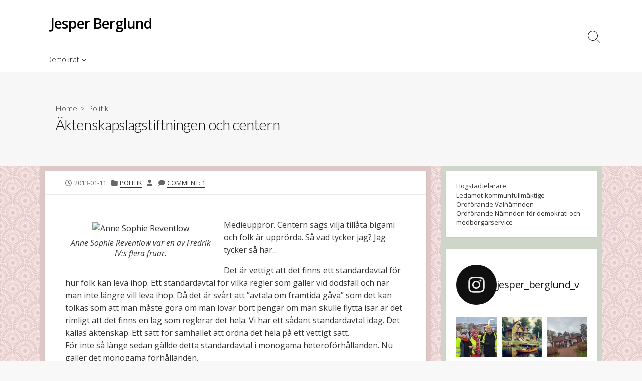

--- FILE ---
content_type: text/html; charset=UTF-8
request_url: https://www.jesperberglund.se/?p=942
body_size: 18577
content:
<!DOCTYPE html>
<html lang="sv-SE" prefix="og: http://ogp.me/ns#">
<head>
	<meta charset="UTF-8">
	<meta name="viewport" content="width=device-width, initial-scale=1.0">
	<meta content="#395b28" name="theme-color">
	<link rel="profile" href="http://gmpg.org/xfn/11">
	<title>Äktenskapslagstiftningen och centern &#8211; Jesper Berglund</title>
<meta name='robots' content='max-image-preview:large' />
<link rel='dns-prefetch' href='//www.googletagmanager.com' />
<link rel='dns-prefetch' href='//fonts.googleapis.com' />
<link rel="alternate" type="application/rss+xml" title="Jesper Berglund &raquo; Webbflöde" href="https://www.jesperberglund.se/?feed=rss2" />
<link rel="alternate" type="application/rss+xml" title="Jesper Berglund &raquo; Kommentarsflöde" href="https://www.jesperberglund.se/?feed=comments-rss2" />
<link rel="alternate" type="application/rss+xml" title="Jesper Berglund &raquo; Kommentarsflöde för Äktenskapslagstiftningen och centern" href="https://www.jesperberglund.se/?feed=rss2&#038;p=942" />
<script type="text/javascript">
/* <![CDATA[ */
window._wpemojiSettings = {"baseUrl":"https:\/\/s.w.org\/images\/core\/emoji\/15.0.3\/72x72\/","ext":".png","svgUrl":"https:\/\/s.w.org\/images\/core\/emoji\/15.0.3\/svg\/","svgExt":".svg","source":{"concatemoji":"https:\/\/www.jesperberglund.se\/wp-includes\/js\/wp-emoji-release.min.js?ver=6.5.7"}};
/*! This file is auto-generated */
!function(i,n){var o,s,e;function c(e){try{var t={supportTests:e,timestamp:(new Date).valueOf()};sessionStorage.setItem(o,JSON.stringify(t))}catch(e){}}function p(e,t,n){e.clearRect(0,0,e.canvas.width,e.canvas.height),e.fillText(t,0,0);var t=new Uint32Array(e.getImageData(0,0,e.canvas.width,e.canvas.height).data),r=(e.clearRect(0,0,e.canvas.width,e.canvas.height),e.fillText(n,0,0),new Uint32Array(e.getImageData(0,0,e.canvas.width,e.canvas.height).data));return t.every(function(e,t){return e===r[t]})}function u(e,t,n){switch(t){case"flag":return n(e,"\ud83c\udff3\ufe0f\u200d\u26a7\ufe0f","\ud83c\udff3\ufe0f\u200b\u26a7\ufe0f")?!1:!n(e,"\ud83c\uddfa\ud83c\uddf3","\ud83c\uddfa\u200b\ud83c\uddf3")&&!n(e,"\ud83c\udff4\udb40\udc67\udb40\udc62\udb40\udc65\udb40\udc6e\udb40\udc67\udb40\udc7f","\ud83c\udff4\u200b\udb40\udc67\u200b\udb40\udc62\u200b\udb40\udc65\u200b\udb40\udc6e\u200b\udb40\udc67\u200b\udb40\udc7f");case"emoji":return!n(e,"\ud83d\udc26\u200d\u2b1b","\ud83d\udc26\u200b\u2b1b")}return!1}function f(e,t,n){var r="undefined"!=typeof WorkerGlobalScope&&self instanceof WorkerGlobalScope?new OffscreenCanvas(300,150):i.createElement("canvas"),a=r.getContext("2d",{willReadFrequently:!0}),o=(a.textBaseline="top",a.font="600 32px Arial",{});return e.forEach(function(e){o[e]=t(a,e,n)}),o}function t(e){var t=i.createElement("script");t.src=e,t.defer=!0,i.head.appendChild(t)}"undefined"!=typeof Promise&&(o="wpEmojiSettingsSupports",s=["flag","emoji"],n.supports={everything:!0,everythingExceptFlag:!0},e=new Promise(function(e){i.addEventListener("DOMContentLoaded",e,{once:!0})}),new Promise(function(t){var n=function(){try{var e=JSON.parse(sessionStorage.getItem(o));if("object"==typeof e&&"number"==typeof e.timestamp&&(new Date).valueOf()<e.timestamp+604800&&"object"==typeof e.supportTests)return e.supportTests}catch(e){}return null}();if(!n){if("undefined"!=typeof Worker&&"undefined"!=typeof OffscreenCanvas&&"undefined"!=typeof URL&&URL.createObjectURL&&"undefined"!=typeof Blob)try{var e="postMessage("+f.toString()+"("+[JSON.stringify(s),u.toString(),p.toString()].join(",")+"));",r=new Blob([e],{type:"text/javascript"}),a=new Worker(URL.createObjectURL(r),{name:"wpTestEmojiSupports"});return void(a.onmessage=function(e){c(n=e.data),a.terminate(),t(n)})}catch(e){}c(n=f(s,u,p))}t(n)}).then(function(e){for(var t in e)n.supports[t]=e[t],n.supports.everything=n.supports.everything&&n.supports[t],"flag"!==t&&(n.supports.everythingExceptFlag=n.supports.everythingExceptFlag&&n.supports[t]);n.supports.everythingExceptFlag=n.supports.everythingExceptFlag&&!n.supports.flag,n.DOMReady=!1,n.readyCallback=function(){n.DOMReady=!0}}).then(function(){return e}).then(function(){var e;n.supports.everything||(n.readyCallback(),(e=n.source||{}).concatemoji?t(e.concatemoji):e.wpemoji&&e.twemoji&&(t(e.twemoji),t(e.wpemoji)))}))}((window,document),window._wpemojiSettings);
/* ]]> */
</script>
<link rel='stylesheet' id='sbi_styles-css' href='https://www.jesperberglund.se/wp-content/plugins/instagram-feed/css/sbi-styles.min.css?ver=6.10.0' type='text/css' media='all' />
<style id='wp-emoji-styles-inline-css' type='text/css'>

	img.wp-smiley, img.emoji {
		display: inline !important;
		border: none !important;
		box-shadow: none !important;
		height: 1em !important;
		width: 1em !important;
		margin: 0 0.07em !important;
		vertical-align: -0.1em !important;
		background: none !important;
		padding: 0 !important;
	}
</style>
<link rel='stylesheet' id='wp-block-library-css' href='https://www.jesperberglund.se/wp-includes/css/dist/block-library/style.min.css?ver=6.5.7' type='text/css' media='all' />
<style id='classic-theme-styles-inline-css' type='text/css'>
/*! This file is auto-generated */
.wp-block-button__link{color:#fff;background-color:#32373c;border-radius:9999px;box-shadow:none;text-decoration:none;padding:calc(.667em + 2px) calc(1.333em + 2px);font-size:1.125em}.wp-block-file__button{background:#32373c;color:#fff;text-decoration:none}
</style>
<style id='global-styles-inline-css' type='text/css'>
body{--wp--preset--color--black: #000000;--wp--preset--color--cyan-bluish-gray: #abb8c3;--wp--preset--color--white: #ffffff;--wp--preset--color--pale-pink: #f78da7;--wp--preset--color--vivid-red: #cf2e2e;--wp--preset--color--luminous-vivid-orange: #ff6900;--wp--preset--color--luminous-vivid-amber: #fcb900;--wp--preset--color--light-green-cyan: #7bdcb5;--wp--preset--color--vivid-green-cyan: #00d084;--wp--preset--color--pale-cyan-blue: #8ed1fc;--wp--preset--color--vivid-cyan-blue: #0693e3;--wp--preset--color--vivid-purple: #9b51e0;--wp--preset--gradient--vivid-cyan-blue-to-vivid-purple: linear-gradient(135deg,rgba(6,147,227,1) 0%,rgb(155,81,224) 100%);--wp--preset--gradient--light-green-cyan-to-vivid-green-cyan: linear-gradient(135deg,rgb(122,220,180) 0%,rgb(0,208,130) 100%);--wp--preset--gradient--luminous-vivid-amber-to-luminous-vivid-orange: linear-gradient(135deg,rgba(252,185,0,1) 0%,rgba(255,105,0,1) 100%);--wp--preset--gradient--luminous-vivid-orange-to-vivid-red: linear-gradient(135deg,rgba(255,105,0,1) 0%,rgb(207,46,46) 100%);--wp--preset--gradient--very-light-gray-to-cyan-bluish-gray: linear-gradient(135deg,rgb(238,238,238) 0%,rgb(169,184,195) 100%);--wp--preset--gradient--cool-to-warm-spectrum: linear-gradient(135deg,rgb(74,234,220) 0%,rgb(151,120,209) 20%,rgb(207,42,186) 40%,rgb(238,44,130) 60%,rgb(251,105,98) 80%,rgb(254,248,76) 100%);--wp--preset--gradient--blush-light-purple: linear-gradient(135deg,rgb(255,206,236) 0%,rgb(152,150,240) 100%);--wp--preset--gradient--blush-bordeaux: linear-gradient(135deg,rgb(254,205,165) 0%,rgb(254,45,45) 50%,rgb(107,0,62) 100%);--wp--preset--gradient--luminous-dusk: linear-gradient(135deg,rgb(255,203,112) 0%,rgb(199,81,192) 50%,rgb(65,88,208) 100%);--wp--preset--gradient--pale-ocean: linear-gradient(135deg,rgb(255,245,203) 0%,rgb(182,227,212) 50%,rgb(51,167,181) 100%);--wp--preset--gradient--electric-grass: linear-gradient(135deg,rgb(202,248,128) 0%,rgb(113,206,126) 100%);--wp--preset--gradient--midnight: linear-gradient(135deg,rgb(2,3,129) 0%,rgb(40,116,252) 100%);--wp--preset--font-size--small: 13px;--wp--preset--font-size--medium: 20px;--wp--preset--font-size--large: 36px;--wp--preset--font-size--x-large: 42px;--wp--preset--spacing--20: 0.44rem;--wp--preset--spacing--30: 0.67rem;--wp--preset--spacing--40: 1rem;--wp--preset--spacing--50: 1.5rem;--wp--preset--spacing--60: 2.25rem;--wp--preset--spacing--70: 3.38rem;--wp--preset--spacing--80: 5.06rem;--wp--preset--shadow--natural: 6px 6px 9px rgba(0, 0, 0, 0.2);--wp--preset--shadow--deep: 12px 12px 50px rgba(0, 0, 0, 0.4);--wp--preset--shadow--sharp: 6px 6px 0px rgba(0, 0, 0, 0.2);--wp--preset--shadow--outlined: 6px 6px 0px -3px rgba(255, 255, 255, 1), 6px 6px rgba(0, 0, 0, 1);--wp--preset--shadow--crisp: 6px 6px 0px rgba(0, 0, 0, 1);}:where(.is-layout-flex){gap: 0.5em;}:where(.is-layout-grid){gap: 0.5em;}body .is-layout-flex{display: flex;}body .is-layout-flex{flex-wrap: wrap;align-items: center;}body .is-layout-flex > *{margin: 0;}body .is-layout-grid{display: grid;}body .is-layout-grid > *{margin: 0;}:where(.wp-block-columns.is-layout-flex){gap: 2em;}:where(.wp-block-columns.is-layout-grid){gap: 2em;}:where(.wp-block-post-template.is-layout-flex){gap: 1.25em;}:where(.wp-block-post-template.is-layout-grid){gap: 1.25em;}.has-black-color{color: var(--wp--preset--color--black) !important;}.has-cyan-bluish-gray-color{color: var(--wp--preset--color--cyan-bluish-gray) !important;}.has-white-color{color: var(--wp--preset--color--white) !important;}.has-pale-pink-color{color: var(--wp--preset--color--pale-pink) !important;}.has-vivid-red-color{color: var(--wp--preset--color--vivid-red) !important;}.has-luminous-vivid-orange-color{color: var(--wp--preset--color--luminous-vivid-orange) !important;}.has-luminous-vivid-amber-color{color: var(--wp--preset--color--luminous-vivid-amber) !important;}.has-light-green-cyan-color{color: var(--wp--preset--color--light-green-cyan) !important;}.has-vivid-green-cyan-color{color: var(--wp--preset--color--vivid-green-cyan) !important;}.has-pale-cyan-blue-color{color: var(--wp--preset--color--pale-cyan-blue) !important;}.has-vivid-cyan-blue-color{color: var(--wp--preset--color--vivid-cyan-blue) !important;}.has-vivid-purple-color{color: var(--wp--preset--color--vivid-purple) !important;}.has-black-background-color{background-color: var(--wp--preset--color--black) !important;}.has-cyan-bluish-gray-background-color{background-color: var(--wp--preset--color--cyan-bluish-gray) !important;}.has-white-background-color{background-color: var(--wp--preset--color--white) !important;}.has-pale-pink-background-color{background-color: var(--wp--preset--color--pale-pink) !important;}.has-vivid-red-background-color{background-color: var(--wp--preset--color--vivid-red) !important;}.has-luminous-vivid-orange-background-color{background-color: var(--wp--preset--color--luminous-vivid-orange) !important;}.has-luminous-vivid-amber-background-color{background-color: var(--wp--preset--color--luminous-vivid-amber) !important;}.has-light-green-cyan-background-color{background-color: var(--wp--preset--color--light-green-cyan) !important;}.has-vivid-green-cyan-background-color{background-color: var(--wp--preset--color--vivid-green-cyan) !important;}.has-pale-cyan-blue-background-color{background-color: var(--wp--preset--color--pale-cyan-blue) !important;}.has-vivid-cyan-blue-background-color{background-color: var(--wp--preset--color--vivid-cyan-blue) !important;}.has-vivid-purple-background-color{background-color: var(--wp--preset--color--vivid-purple) !important;}.has-black-border-color{border-color: var(--wp--preset--color--black) !important;}.has-cyan-bluish-gray-border-color{border-color: var(--wp--preset--color--cyan-bluish-gray) !important;}.has-white-border-color{border-color: var(--wp--preset--color--white) !important;}.has-pale-pink-border-color{border-color: var(--wp--preset--color--pale-pink) !important;}.has-vivid-red-border-color{border-color: var(--wp--preset--color--vivid-red) !important;}.has-luminous-vivid-orange-border-color{border-color: var(--wp--preset--color--luminous-vivid-orange) !important;}.has-luminous-vivid-amber-border-color{border-color: var(--wp--preset--color--luminous-vivid-amber) !important;}.has-light-green-cyan-border-color{border-color: var(--wp--preset--color--light-green-cyan) !important;}.has-vivid-green-cyan-border-color{border-color: var(--wp--preset--color--vivid-green-cyan) !important;}.has-pale-cyan-blue-border-color{border-color: var(--wp--preset--color--pale-cyan-blue) !important;}.has-vivid-cyan-blue-border-color{border-color: var(--wp--preset--color--vivid-cyan-blue) !important;}.has-vivid-purple-border-color{border-color: var(--wp--preset--color--vivid-purple) !important;}.has-vivid-cyan-blue-to-vivid-purple-gradient-background{background: var(--wp--preset--gradient--vivid-cyan-blue-to-vivid-purple) !important;}.has-light-green-cyan-to-vivid-green-cyan-gradient-background{background: var(--wp--preset--gradient--light-green-cyan-to-vivid-green-cyan) !important;}.has-luminous-vivid-amber-to-luminous-vivid-orange-gradient-background{background: var(--wp--preset--gradient--luminous-vivid-amber-to-luminous-vivid-orange) !important;}.has-luminous-vivid-orange-to-vivid-red-gradient-background{background: var(--wp--preset--gradient--luminous-vivid-orange-to-vivid-red) !important;}.has-very-light-gray-to-cyan-bluish-gray-gradient-background{background: var(--wp--preset--gradient--very-light-gray-to-cyan-bluish-gray) !important;}.has-cool-to-warm-spectrum-gradient-background{background: var(--wp--preset--gradient--cool-to-warm-spectrum) !important;}.has-blush-light-purple-gradient-background{background: var(--wp--preset--gradient--blush-light-purple) !important;}.has-blush-bordeaux-gradient-background{background: var(--wp--preset--gradient--blush-bordeaux) !important;}.has-luminous-dusk-gradient-background{background: var(--wp--preset--gradient--luminous-dusk) !important;}.has-pale-ocean-gradient-background{background: var(--wp--preset--gradient--pale-ocean) !important;}.has-electric-grass-gradient-background{background: var(--wp--preset--gradient--electric-grass) !important;}.has-midnight-gradient-background{background: var(--wp--preset--gradient--midnight) !important;}.has-small-font-size{font-size: var(--wp--preset--font-size--small) !important;}.has-medium-font-size{font-size: var(--wp--preset--font-size--medium) !important;}.has-large-font-size{font-size: var(--wp--preset--font-size--large) !important;}.has-x-large-font-size{font-size: var(--wp--preset--font-size--x-large) !important;}
.wp-block-navigation a:where(:not(.wp-element-button)){color: inherit;}
:where(.wp-block-post-template.is-layout-flex){gap: 1.25em;}:where(.wp-block-post-template.is-layout-grid){gap: 1.25em;}
:where(.wp-block-columns.is-layout-flex){gap: 2em;}:where(.wp-block-columns.is-layout-grid){gap: 2em;}
.wp-block-pullquote{font-size: 1.5em;line-height: 1.6;}
</style>
<link rel='stylesheet' id='GoogleFonts-css' href='//fonts.googleapis.com/css?family=Lato%3A300%2C400%2C700&#038;display=swap&#038;ver=1.0.0' type='text/css' media='all' />
<link rel='stylesheet' id='cd-style-css' href='https://www.jesperberglund.se/wp-content/themes/coldbox/assets/css/style.min.css?ver=1.9.5' type='text/css' media='all' />
<style id='cd-style-inline-css' type='text/css'>
body{font-family:Open Sans,-apple-system,BlinkMacSystemFont,'Helvetica Neue',Arial,sans-serif}
.container{max-width:1140px}.grid-view .article,.grid-view .page,.grid-view .post{width:33.333333333333%}@media screen and (max-width:640px){.grid-view .article,.grid-view .page,.grid-view .post{width:100%}}.entry a,.title-box a:hover,.post-meta a:hover,.post-meta.content-box a:hover,.post-btm-tags a:hover,p.post-btm-cats a:hover,.related-posts .post-category a,.related-posts .post:hover .post-title,.post-pages,.grid-view .post-inner a:hover .post-title,.standard-view .post-title:hover,ul.page-numbers,.widget #wp-calendar a,.widget .widgets-list-layout li:hover a,#comment-list .comment-author .fn a,#respond .logged-in-as a:hover,.comment-pages,.comment-pages a,.comment-pages span,.comment-body a,.comment-tabmenu .active>a,.standard-view .post-inner:hover .post-title,.widget .textwidget a{color:#395b28}#comments input[type=submit],.post-tags a,.post-tags a,.main-archive .post-date,.action-bar,input[type=submit]:hover,input[type=submit]:focus,input[type=button]:hover,input[type=button]:focus,button[type=submit]:hover,button[type=submit]:focus,button[type=button]:hover,button[type=button]:focus{background-color:#395b28}.comment-pages>a:hover,.comment-pages span,.post-pages>a:hover>span,.post-pages>span,ul.page-numbers span.page-numbers.current,ul.page-numbers a.page-numbers:hover{border-bottom-color:#395b28}textarea:focus{border-color:#395b28}::selection{background-color:#395b28}::moz-selection{background-color:#395b28}.site-info,.site-title{color:#000002}.site-description{color:rgb(10,10,12)}.header-menu .menu-container>li>a{color:#000002}.header-menu .menu-container>li:hover>a{color:rgb(0,0,0)}:root body .search-toggle span.icon.search{border-color:#000002}:root body .search-toggle span.icon.search::before,.nav-toggle .bottom,.nav-toggle .middle,.nav-toggle .top{background-color:#000002}.title-box{background-color:#f7f7f7}.content-inner{background-color:#ddc7c7}.sidebar{background-color:#cdd6c9}
</style>
<link rel='stylesheet' id='OpenSans-css' href='//fonts.googleapis.com/css?family=Open+Sans%3A300%2C300i%2C400%2C400i%2C600%2C600i%2C700%2C700i&#038;display=swap&#038;ver=1.0.0' type='text/css' media='all' />
<script type="text/javascript" src="https://www.jesperberglund.se/wp-includes/js/dist/vendor/wp-polyfill-inert.min.js?ver=3.1.2" id="wp-polyfill-inert-js"></script>
<script type="text/javascript" src="https://www.jesperberglund.se/wp-includes/js/dist/vendor/regenerator-runtime.min.js?ver=0.14.0" id="regenerator-runtime-js"></script>
<script type="text/javascript" src="https://www.jesperberglund.se/wp-includes/js/dist/vendor/wp-polyfill.min.js?ver=3.15.0" id="wp-polyfill-js"></script>
<script type="text/javascript" defer src="https://www.jesperberglund.se/wp-content/themes/coldbox/assets/js/min/scripts.js?ver=1.9.5" id="cd-script-js"></script>

<!-- Kodblock för ”Google-tagg (gtag.js)” tillagt av Site Kit -->
<!-- Kodblock för ”Google Analytics” tillagt av Site Kit -->
<script type="text/javascript" src="https://www.googletagmanager.com/gtag/js?id=GT-M6QJ4DST" id="google_gtagjs-js" async></script>
<script type="text/javascript" id="google_gtagjs-js-after">
/* <![CDATA[ */
window.dataLayer = window.dataLayer || [];function gtag(){dataLayer.push(arguments);}
gtag("set","linker",{"domains":["www.jesperberglund.se"]});
gtag("js", new Date());
gtag("set", "developer_id.dZTNiMT", true);
gtag("config", "GT-M6QJ4DST");
/* ]]> */
</script>
<link rel="https://api.w.org/" href="https://www.jesperberglund.se/index.php?rest_route=/" /><link rel="alternate" type="application/json" href="https://www.jesperberglund.se/index.php?rest_route=/wp/v2/posts/942" /><link rel="EditURI" type="application/rsd+xml" title="RSD" href="https://www.jesperberglund.se/xmlrpc.php?rsd" />
<meta name="generator" content="WordPress 6.5.7" />
<link rel="canonical" href="https://www.jesperberglund.se/?p=942" />
<link rel='shortlink' href='https://www.jesperberglund.se/?p=942' />
<link rel="alternate" type="application/json+oembed" href="https://www.jesperberglund.se/index.php?rest_route=%2Foembed%2F1.0%2Fembed&#038;url=https%3A%2F%2Fwww.jesperberglund.se%2F%3Fp%3D942" />
<link rel="alternate" type="text/xml+oembed" href="https://www.jesperberglund.se/index.php?rest_route=%2Foembed%2F1.0%2Fembed&#038;url=https%3A%2F%2Fwww.jesperberglund.se%2F%3Fp%3D942&#038;format=xml" />
<link rel="amphtml" href="https://www.jesperberglund.se/?p=942&amp=1">
<!-- Coldbox Addon Open Graph -->
<meta name="description" content="[caption width=&quot;300&quot; align=&quot;alignleft&quot;] Anne Sophie Reventlow var en av Fredrik IV:s flera fruar. [/caption]Medieuppror. Centern sägs vilja tillåta bigami och folk är upprörda. Så vad tycker jag? Jag tycker så här... Det är vettigt att det finns ett standardavtal för hur folk kan leva ihop. Ett standardavtal för vilka regler som gäller vid dödsfall och när man inte längre vill leva ihop. Då det är svårt att &quot;avtala om framtida gåva&quot; som det kan tolkas som att man måste göra om man lovar bort pengar om man skulle flytta isär är det rimligt att det..."/>
<meta property="og:title" content="Äktenskapslagstiftningen och centern &#8211; Jesper Berglund"/>
<meta property="og:description" content="[caption width=&quot;300&quot; align=&quot;alignleft&quot;] Anne Sophie Reventlow var en av Fredrik IV:s flera fruar. [/caption]Medieuppror. Centern sägs vilja tillåta bigami och folk är upprörda. Så vad tycker jag? Jag tycker så här... Det är vettigt att det finns ett standardavtal för hur folk kan leva ihop. Ett standardavtal för vilka regler som gäller vid dödsfall och när man inte längre vill leva ihop. Då det är svårt att &quot;avtala om framtida gåva&quot; som det kan tolkas som att man måste göra om man lovar bort pengar om man skulle flytta isär är det rimligt att det..."/>
<meta property="og:type" content="article"/>
<meta property="og:url" content="https://www.jesperberglund.se"/>
<meta property="og:site_name" content="Jesper Berglund"/>
<meta property="og:image" content="https://www.jesperberglund.se/wp-content/uploads/2024/04/cropped-424976899_10161691374616155_1223457332090115713_n-500x500.jpg"/>
<meta name="twitter:card" content="summary_large_image" />
<meta name="twitter:domain" content="https://www.jesperberglund.se" />
<meta property="og:locale" content="sv-SE" />
<meta name="twitter:site" content="@@wege" />
<meta name="twitter:creator" content="@wege" />
<meta property="article:published_time" content="2013-01-11T19:02:28+01:00" />
<!-- /Coldbox Addon Open Graph -->
<meta name="generator" content="Site Kit by Google 1.170.0" /><link rel="pingback" href="https://www.jesperberglund.se/xmlrpc.php">
<meta name="google-site-verification" content="0JBg3m2IgK8GfunSKtcfP9xm4sZR08WPue_uEgx9J3Y"><style type="text/css" id="custom-background-css">
body.custom-background { background-image: url("https://www.jesperberglund.se/wp-content/uploads/2024/04/image-bans9d87.png"); background-position: left top; background-size: auto; background-repeat: repeat; background-attachment: scroll; }
</style>
	<link rel="icon" href="https://www.jesperberglund.se/wp-content/uploads/2024/04/cropped-424976899_10161691374616155_1223457332090115713_n-32x32.jpg" sizes="32x32" />
<link rel="icon" href="https://www.jesperberglund.se/wp-content/uploads/2024/04/cropped-424976899_10161691374616155_1223457332090115713_n-192x192.jpg" sizes="192x192" />
<link rel="apple-touch-icon" href="https://www.jesperberglund.se/wp-content/uploads/2024/04/cropped-424976899_10161691374616155_1223457332090115713_n-180x180.jpg" />
<meta name="msapplication-TileImage" content="https://www.jesperberglund.se/wp-content/uploads/2024/04/cropped-424976899_10161691374616155_1223457332090115713_n-270x270.jpg" />
</head>

<body class="post-template-default single single-post postid-942 single-format-standard custom-background header-menu-enabled footer-menu-enabled sticky-header right-sidebar-s1 header-column">

	
<a class="skip-link screen-reader-text noscroll" href="#content">
	Skip to content</a>


	<header id="header" class="header" role="banner">

		<div class="header-inner container">

			<div class="site-info">

				<a href="https://www.jesperberglund.se" title="Jesper Berglund"><h2 class="site-title">Jesper Berglund</h2></a>
									<p class="site-description"></p>
							</div>

			
			
				<nav id="header-menu" class="header-menu" role="navigation" aria-label="Header Menu"><ul id="header-nav" class="menu-container"><li id="menu-item-1121" class="menu-item menu-item-type-post_type menu-item-object-page menu-item-has-children menu-item-1121"><a href="https://www.jesperberglund.se/?page_id=1118">Demokrati</a>
<ul class="sub-menu">
	<li id="menu-item-1111" class="menu-item menu-item-type-post_type menu-item-object-page menu-item-1111"><a href="https://www.jesperberglund.se/?page_id=1107">Valsystem allmänna val</a></li>
	<li id="menu-item-1112" class="menu-item menu-item-type-post_type menu-item-object-page menu-item-1112"><a href="https://www.jesperberglund.se/?page_id=1108">Kongressombudsval</a></li>
</ul>
</li>
<li class="menu-item"><button id="close-mobile-menu" class="screen-reader-text close-mobile-menu">Close menu</button></li></ul><!--/#header-nav--></nav>
				<button class="search-toggle">
					<span class="icon search" aria-hidden="true"></span>
					<span class="screen-reader-text">Search Toggle</span>
				</button>
									<button id="header-nav-toggle" class="nav-toggle header-menu" on="tap:amp-sidebar.open">
					<span class="top" aria-hidden="true"></span>
					<span class="middle" aria-hidden="true"></span>
					<span class="bottom" aria-hidden="true"></span>
					<span class="screen-reader-text">Menu</span>
				</button>				
			

		</div>

</header>


	<main id="main" class="main-single" role="main">

		<article id="post-942" class="main-inner post-942 post type-post status-publish format-standard hentry category-politik">

				<header class="title-box">
		<div class="title-box-inner container">
			<div class="breadcrumb"><a href="https://www.jesperberglund.se">Home</a>&nbsp;&nbsp;&gt;&nbsp;&nbsp;<a href="https://www.jesperberglund.se/?cat=13" rel="category">Politik</a></div>
			<h1 class="post-title">Äktenskapslagstiftningen och centern</h1>
		</div>
	</header>
	
			<div class="container-outer">

				<div class="container">

					<div id="content" class="content">

						<div class="content-inner">

							<div class="content-inside">

								<footer class="post-meta content-box">

									
																												<p class="post-date-wrapper">
											<span class="far fa-clock" aria-hidden="true"></span>
											<span class="screen-reader-text">Published date</span>
											<time class="post-date" datetime="2013-01-11T19:02:28+01:00">2013-01-11</time>
										</p>

									
																			<p class="post-category">
											<span class="fas fa-folder" aria-hidden="true"></span>
											<span class="screen-reader-text">Categories</span>
											<a href="https://www.jesperberglund.se/?cat=13" rel="category">Politik</a>										</p>
									
																			<p class="post-author">
											<span class="fas fa-user" aria-hidden="true"></span>
											<span class="screen-reader-text">Author</span>
																					</p>
									
																			<p class="post-comment">
											<span class="fas fa-comment" aria-hidden="true"></span>
											<a href="https://www.jesperberglund.se/?p=942#comments">Comment: 1</a>										</p>
																	</footer>

								

								<div class="entry content-box">
									<div class="entry-inner"><p><figure style="width: 300px" class="wp-caption alignleft"><img fetchpriority="high" decoding="async" src="http://upload.wikimedia.org/wikipedia/commons/3/38/Anne_sophiereventlowof_denmark.jpg" width="300" height="389" alt="Anne Sophie Reventlow" class /><figcaption class="wp-caption-text">Anne Sophie Reventlow var en av Fredrik IV:s flera fruar.</figcaption></figure>Medieuppror. Centern sägs vilja tillåta bigami och folk är upprörda. Så vad tycker jag? Jag tycker så här&#8230;</p>
<p>Det är vettigt att det finns ett standardavtal för hur folk kan leva ihop. Ett standardavtal för vilka regler som gäller vid dödsfall och när man inte längre vill leva ihop. Då det är svårt att &#8221;avtala om framtida gåva&#8221; som det kan tolkas som att man måste göra om man lovar bort pengar om man skulle flytta isär är det rimligt att det finns en lag som reglerar det hela. Vi har ett sådant standardavtal idag. Det kallas äktenskap. Ett sätt för samhället att ordna det hela på ett vettigt sätt.<br />
För inte så länge sedan gällde detta standardavtal i monogama heteroförhållanden. Nu gäller det monogama förhållanden.<br />
Jag ser ingen anledning att inte påbörja arbetet med att starta arbetet för att ta fram liknande standardavtal för andra typer av förhållanden. För det kommer inte att gå fort. </p>
<p>Gällande arvsrätt och bodelning finns en lång rättslig tradition. Vi vet vad som gäller. Om vi ska ge lagligt stöd för fler former så behöver vi ta fram nya regler. Ett exempel:<br />
Jag använder i exemplet personerna A, B och C. Eftersom äktenskapslagstiftningen är könsneutral så spelar det ingen roll vilket kön de är. </p>
<p>Om A och B är gifta är arv enkelt. Men om B därefter (men innan död) gifter sig med C hur ska då arv fördelas om B dör? Ska B kunna gifta sig med C utan A:s samtycke. Måste samma avtal gälla mellan A och C? Ska det finnas dylik lag behöver det hela kodifieras i god tid innan. Men det finns ingen anledning till att det inte ska gå. </p>
<p>Den ekonomiska trygghet ett äktenskap innebär ska inte vara förbehållet de som lever i parförhållanden. Givetvis ska även syskon som bor ihop, storfamiljer eller annat kunna ha den tryggheten. Det ska inte samhället lägga sig i. </p>
<p>Vidare borde det, i religionsfrihetens namn, vara så att alla religiösa samfund fråntas vigselrätt. Den ska vara helt samhällelig. Sen kan de religiösa samfunden själva ha vilka ceremonier de vill, för vilka de vill. Men utan att det är juridiskt bindande. </p>
<p>I just den här frågan har jag faktiskt ingen aning om hur Vänsterpartiet har agerat i riksdag. Men jag misstänker att man är av samma åsikt som jag. Det är samma, eller åtminstone liknande, ståndpunkt som Gudrun Schyman lyfter fram på <a href="http://debatt.svt.se/2013/01/11/lat-oss-riva-upp-aktenskapsbalken-tillsammans-annie-loof/">SVT Debatt</a>. </p>
<p>Det är trevligt att Centern tar konsekvenserna av att de kallar sig ett liberalt parti. Då kanske Vänsterpartiet kan få konkurrens i att vara det mest värdeliberala partiet i riksdagen. Nu får vi bara hoppas att de skriver in kritik mot FRA i programmet. Att de faktiskt blir liberala på riktigt och ser Sveriges befolkning som medborgare och inte som undersåtar. </p>
<p>Att vi gör äktenskapslagstiftningen mer öppen gör inte att man måste gifta sig med fler personer. För de som vill kommer det gå jättebra att fortsätta att leva i monogama heterocisrelationer. Det kommer nog vara det vanliga även i fortsättningen. Men det kommer att bli normalt med fler sätt att leva. </p>
<p>Läs även andra bloggares åsikter om <a href="http://bloggar.se/om/Centern" rel="tag">Centern</a>, <a href="http://bloggar.se/om/m%E5nggifte" rel="tag">månggifte</a>, <a href="http://bloggar.se/om/bigami" rel="tag">bigami</a>, <a href="http://bloggar.se/om/HBTQ" rel="tag">HBTQ</a>, <a href="http://bloggar.se/om/" rel="tag"></a></p>
</div>
																		<div class="btm-post-meta">
																					<p class="post-btm-cats"><span class="meta-label">Categories:</span><a href="https://www.jesperberglund.se/?cat=13" rel="category">Politik</a> </p>
																																																		</div>
																			
<div class="author-box">
	<div class="author-thumbnail">
		<img alt='' src='https://secure.gravatar.com/avatar/?s=74&#038;d=identicon&#038;r=g' srcset='https://secure.gravatar.com/avatar/?s=148&#038;d=identicon&#038;r=g 2x' class='avatar avatar-74 photo avatar-default' height='74' width='74' decoding='async'/>	</div>
	<div class="author-content">
		<div class="author-infomation">
			<p class="author-name"></p>
			<div class="author-links">
				<ul class="social-links has-2  ">			<li class="twitter-container">
				<a class="twitter" href="http://www.twitter.com/wege" title="Twitter" target="_blank">
					<span class="fab fa-twitter" aria-hidden="true"></span>
					<span class="screen-reader-text">Twitter</span>
				</a>
			</li>
						<li class="instagram-container">
				<a class="instagram" href="http://www.instagram.com/jesper_berglund_v" title="Instagram" target="_blank">
					<span class="fab fa-instagram" aria-hidden="true"></span>
					<span class="screen-reader-text">Instagram</span>
				</a>
			</li>
			</ul>			</div>
		</div>
		<p class="author-description"></p>
	</div>
</div>
																	</div>


									<section id="sns-buttons" class="content-box sns-buttons single-bottom">
		<h2 id="sns-btn-bottom-head" class="content-box-heading">Share</h2>
		<ul class="share-list-container">

							<li class="twitter balloon-btn">
					<div class="share">
						<a class="share-inner" href="http://twitter.com/intent/tweet?url=https%3A%2F%2Fwww.jesperberglund.se%2F%3Fp%3D942&text=%C3%84ktenskapslagstiftningen%20och%20centern%20%20%7C%20Jesper%20Berglund&tw_p=tweetbutton&amp;via=@wege" target="_blank">
							<span class="share-icon icon-twitter fab fa-twitter">
								<span class="screen-reader-text">Share on Twitter</span>
							</span>
						</a>
					</div>
									</li>
			
			
			
							<li class="facebook balloon-btn">
					<div class="share">
						<a class="share-inner" href="http://www.facebook.com/sharer.php?src=bm&u=https%3A%2F%2Fwww.jesperberglund.se%2F%3Fp%3D942&t=%C3%84ktenskapslagstiftningen%20och%20centern%20%20%7C%20Jesper%20Berglund" target="_blank">
							<span class="share-icon icon-facebook fab fa-facebook">
								<span class="screen-reader-text">Share on Facebook</span>
							</span>
						</a>
					</div>
									</li>
			
			
			
		</ul>
	</section>
	


	<section class="related-posts content-box">

		<h2 class="related-head content-box-heading">Related Posts</h2>
		<ul class="related-posts-list">


			
				<li class="related-article">
					<article class="post-393 post type-post status-publish format-standard hentry category-politik">

						<figure class="post-thumbnail">
							<a href="https://www.jesperberglund.se/?p=393">
								<img src="https://www.jesperberglund.se/wp-content/themes/coldbox/assets/img/thumb-medium.png" alt="" height="250" width="500">							</a>
						</figure>

						<div class="post-content">
							<div class="post-category"><a href="https://www.jesperberglund.se/?cat=13" rel="category">Politik</a></div>
							<h3 class="post-title"><a href="https://www.jesperberglund.se/?p=393">För tre år sedan blev det dålig stämning</a></h3>
						</div>

					</article>
				</li>

			
				<li class="related-article">
					<article class="post-822 post type-post status-publish format-standard hentry category-den-nationella-rorelsen category-politik">

						<figure class="post-thumbnail">
							<a href="https://www.jesperberglund.se/?p=822">
								<img src="https://www.jesperberglund.se/wp-content/themes/coldbox/assets/img/thumb-medium.png" alt="" height="250" width="500">							</a>
						</figure>

						<div class="post-content">
							<div class="post-category"><a href="https://www.jesperberglund.se/?cat=16" rel="category">Den nationella rörelsen</a> / <a href="https://www.jesperberglund.se/?cat=13" rel="category">Politik</a></div>
							<h3 class="post-title"><a href="https://www.jesperberglund.se/?p=822">Anders Behring Breivik (ABB) är inte galen</a></h3>
						</div>

					</article>
				</li>

			
				<li class="related-article">
					<article class="post-147 post type-post status-publish format-standard hentry category-arbetsloshet category-politik">

						<figure class="post-thumbnail">
							<a href="https://www.jesperberglund.se/?p=147">
								<img src="https://www.jesperberglund.se/wp-content/themes/coldbox/assets/img/thumb-medium.png" alt="" height="250" width="500">							</a>
						</figure>

						<div class="post-content">
							<div class="post-category"><a href="https://www.jesperberglund.se/?cat=19" rel="category">Arbetslöshet</a> / <a href="https://www.jesperberglund.se/?cat=13" rel="category">Politik</a></div>
							<h3 class="post-title"><a href="https://www.jesperberglund.se/?p=147">Vad var det vi sa?</a></h3>
						</div>

					</article>
				</li>

			
				<li class="related-article">
					<article class="post-99 post type-post status-publish format-standard hentry category-politik">

						<figure class="post-thumbnail">
							<a href="https://www.jesperberglund.se/?p=99">
								<img src="https://www.jesperberglund.se/wp-content/themes/coldbox/assets/img/thumb-medium.png" alt="" height="250" width="500">							</a>
						</figure>

						<div class="post-content">
							<div class="post-category"><a href="https://www.jesperberglund.se/?cat=13" rel="category">Politik</a></div>
							<h3 class="post-title"><a href="https://www.jesperberglund.se/?p=99">Japansk post</a></h3>
						</div>

					</article>
				</li>

			
				<li class="related-article">
					<article class="post-300 post type-post status-publish format-standard hentry category-politik">

						<figure class="post-thumbnail">
							<a href="https://www.jesperberglund.se/?p=300">
								<img src="https://www.jesperberglund.se/wp-content/themes/coldbox/assets/img/thumb-medium.png" alt="" height="250" width="500">							</a>
						</figure>

						<div class="post-content">
							<div class="post-category"><a href="https://www.jesperberglund.se/?cat=13" rel="category">Politik</a></div>
							<h3 class="post-title"><a href="https://www.jesperberglund.se/?p=300">Marknadsmyter</a></h3>
						</div>

					</article>
				</li>

			
				<li class="related-article">
					<article class="post-95 post type-post status-publish format-standard hentry category-politik">

						<figure class="post-thumbnail">
							<a href="https://www.jesperberglund.se/?p=95">
								<img src="https://www.jesperberglund.se/wp-content/themes/coldbox/assets/img/thumb-medium.png" alt="" height="250" width="500">							</a>
						</figure>

						<div class="post-content">
							<div class="post-category"><a href="https://www.jesperberglund.se/?cat=13" rel="category">Politik</a></div>
							<h3 class="post-title"><a href="https://www.jesperberglund.se/?p=95">Pernilla även här</a></h3>
						</div>

					</article>
				</li>

			
		</ul>

		
	</section>



<section id="comments" class="content-box">

	
		<h2 class="comment-head content-box-heading">1 Response</h2>

		
		<ul class="comment-tabmenu">
			<li class="tabitem active">
				<a class="noscroll" href="#comment-list">
					<span class="fas fa-comment" aria-hidden="true"></span>
					Comments					<span class="count">1</span>
				</a>
			</li>
			<li class="tabitem">
				<a class="noscroll" href="#ping-list">
					<span class="fas fa-share" aria-hidden="true"></span>
					Pingbacks					<span class="count">0</span>
				</a>
			</li>
		</ul>

		
			<ol id="comment-list">
						<li id="comment-789" class="comment even thread-even depth-1">
			<article id="div-comment-789" class="comment-body">
				<footer class="comment-meta">
					<div class="comment-author vcard">
						<img alt='' src='https://secure.gravatar.com/avatar/c22c0263e709d1aad084e0419de39fb8?s=42&#038;d=identicon&#038;r=g' srcset='https://secure.gravatar.com/avatar/c22c0263e709d1aad084e0419de39fb8?s=84&#038;d=identicon&#038;r=g 2x' class='avatar avatar-42 photo' height='42' width='42' decoding='async'/>						<b class="fn">Ellika</b> <span class="says">skriver:</span>					</div><!-- .comment-author -->

					<div class="comment-metadata">
						<a href="https://www.jesperberglund.se/?p=942#comment-789"><time datetime="2013-01-13T15:35:11+01:00">2013-01-13 kl. 15:35</time></a>					</div><!-- .comment-metadata -->

									</footer><!-- .comment-meta -->

				<div class="comment-content">
					<p>Jag tänker inte emotsäga påståendet att det kräver en hel del att göra om familjelagstiftningen så att den fungerar bra för fritt antal personer som lever ihop. Appropå arv och att vara flera kan dock inflikas att de situationerna uppstår för barn hela tiden, och inte vållar några större till problem. jag förutsätter också att de jämnkningsmedel som redan finns kommer tillämpas mot en ny partner till den gamles förmån om den nya relationen har varat under kortare tid. (idag jämnkar man upp till fem år)</p>
<p>Det går att anlägga en feministisk aspekt på detta som jag tycker är i högsta grad intressant. Det är inte bara så att äktenskapet är någon form av standardavtal som går att välja enkelt. Tvärtom ger äktenskapet dig tillgång till en rad förpliktelser och förmåner som inte går att avtala om på annat sätt. Inom familjerätten råder inte fri avtalsrätt så som inom förmögenhetsrätten, och många avtal skulle helt enkelt inte erkännas av rätten. Om vi, vilket jag tror är hysfat okontroversiellt analyserar familjesfären som traditionellt kvinnlig och förmögenhetsrätten som en traditionellt manlig sfär så är det intressant att ställa frågan varför staten har gett den senare men inte den tidigare, fri avtalsrätt.</p>
				</div><!-- .comment-content -->

							</article><!-- .comment-body -->
		</li><!-- #comment-## -->

							</ol>

		
		
	
		<div id="respond" class="comment-respond">
		<h2 id="reply-title" class="comment-reply-title">Lämna ett svar</h2><form action="https://www.jesperberglund.se/wp-comments-post.php" method="post" id="commentform" class="comment-form" novalidate><p class="comment-notes"><span id="email-notes">Din e-postadress kommer inte publiceras.</span> <span class="required-field-message">Obligatoriska fält är märkta <span class="required">*</span></span></p><p class="comment-form-comment"><label for="comment">Kommentar <span class="required">*</span></label> <textarea id="comment" name="comment" cols="45" rows="8" maxlength="65525" required></textarea></p><p class="comment-form-author"><label for="author">Namn <span class="required">*</span></label> <input id="author" name="author" type="text" value="" size="30" maxlength="245" autocomplete="name" required /></p>
<p class="comment-form-email"><label for="email">E-postadress <span class="required">*</span></label> <input id="email" name="email" type="email" value="" size="30" maxlength="100" aria-describedby="email-notes" autocomplete="email" required /></p>
<p class="comment-form-url"><label for="url">Webbplats</label> <input id="url" name="url" type="url" value="" size="30" maxlength="200" autocomplete="url" /></p>
<p class="form-submit"><input name="submit" type="submit" id="submit" class="submit" value="Publicera kommentar" /> <input type='hidden' name='comment_post_ID' value='942' id='comment_post_ID' />
<input type='hidden' name='comment_parent' id='comment_parent' value='0' />
<span class="screen-reader-text">Post comment</span></p><p style="display: none;"><input type="hidden" id="akismet_comment_nonce" name="akismet_comment_nonce" value="cde7350f04" /></p><p style="display: none !important;" class="akismet-fields-container" data-prefix="ak_"><label>&#916;<textarea name="ak_hp_textarea" cols="45" rows="8" maxlength="100"></textarea></label><input type="hidden" id="ak_js_1" name="ak_js" value="20"/><script>document.getElementById( "ak_js_1" ).setAttribute( "value", ( new Date() ).getTime() );</script></p></form>	</div><!-- #respond -->
	
</section>

<nav class="post-nav">

	<ul>

		<li class="prev"><a href="https://www.jesperberglund.se/?p=940" rel="prev"><div class="post-thumbnail"></div> <span class="chevron-left" aria-hidden="true"></span> <p class="nav-title">Prev Post</p> <p class="post-title">2013 och kommande händelser</p></a></li><li class="next"><a href="https://www.jesperberglund.se/?p=945" rel="next"><div class="post-thumbnail"></div> <span class="chevron-right" aria-hidden="true"></span> <p class="nav-title">Next Post</p> <p class="post-title">Mindfulness och moderaterna.</p></a></li>
	</ul>

</nav>


							</div><!--/.content-inside-->

						</div><!--/.content-inner-->

					</div><!--/.content-->

					

	<aside id="sidebar-s1" class="sidebar-s1" role="complementary">

		<div class="sidebar">

			<div class="sidebar-inner">

				<section id="block-12" class="widget widget_block">
<ul>
<li class="has-small-font-size">Högstadielärare</li>



<li class="has-small-font-size">Ledamot kommunfullmäktige </li>



<li class="has-small-font-size">Ordförande Valnämnden</li>



<li class="has-small-font-size">Ordförande Nämnden för demokrati och medborgarservice </li>
</ul>
</section><section id="block-13" class="widget widget_block">
<div id="sb_instagram"  class="sbi sbi_mob_col_1 sbi_tab_col_2 sbi_col_3 sbi_width_resp sbi_fixed_height" style="padding-bottom: 10px; height: 500px;"	 data-feedid="*1"  data-res="auto" data-cols="3" data-colsmobile="1" data-colstablet="2" data-num="9" data-nummobile="9" data-item-padding="5"	 data-shortcode-atts="{}"  data-postid="942" data-locatornonce="235bb9d2b7" data-imageaspectratio="1:1" data-sbi-flags="favorLocal">
	<div class="sb_instagram_header  sbi_medium sbi_no_avatar"   >
	<a class="sbi_header_link" target="_blank"
	   rel="nofollow noopener" href="https://www.instagram.com/jesper_berglund_v/" title="@jesper_berglund_v">
		<div class="sbi_header_text sbi_no_bio">
			<div class="sbi_header_img">
				
									<div class="sbi_header_hashtag_icon"  ><svg class="sbi_new_logo fa-instagram fa-w-14" aria-hidden="true" data-fa-processed="" aria-label="Instagram" data-prefix="fab" data-icon="instagram" role="img" viewBox="0 0 448 512">
                    <path fill="currentColor" d="M224.1 141c-63.6 0-114.9 51.3-114.9 114.9s51.3 114.9 114.9 114.9S339 319.5 339 255.9 287.7 141 224.1 141zm0 189.6c-41.1 0-74.7-33.5-74.7-74.7s33.5-74.7 74.7-74.7 74.7 33.5 74.7 74.7-33.6 74.7-74.7 74.7zm146.4-194.3c0 14.9-12 26.8-26.8 26.8-14.9 0-26.8-12-26.8-26.8s12-26.8 26.8-26.8 26.8 12 26.8 26.8zm76.1 27.2c-1.7-35.9-9.9-67.7-36.2-93.9-26.2-26.2-58-34.4-93.9-36.2-37-2.1-147.9-2.1-184.9 0-35.8 1.7-67.6 9.9-93.9 36.1s-34.4 58-36.2 93.9c-2.1 37-2.1 147.9 0 184.9 1.7 35.9 9.9 67.7 36.2 93.9s58 34.4 93.9 36.2c37 2.1 147.9 2.1 184.9 0 35.9-1.7 67.7-9.9 93.9-36.2 26.2-26.2 34.4-58 36.2-93.9 2.1-37 2.1-147.8 0-184.8zM398.8 388c-7.8 19.6-22.9 34.7-42.6 42.6-29.5 11.7-99.5 9-132.1 9s-102.7 2.6-132.1-9c-19.6-7.8-34.7-22.9-42.6-42.6-11.7-29.5-9-99.5-9-132.1s-2.6-102.7 9-132.1c7.8-19.6 22.9-34.7 42.6-42.6 29.5-11.7 99.5-9 132.1-9s102.7-2.6 132.1 9c19.6 7.8 34.7 22.9 42.6 42.6 11.7 29.5 9 99.5 9 132.1s2.7 102.7-9 132.1z"></path>
                </svg></div>
							</div>

			<div class="sbi_feedtheme_header_text">
				<h3>jesper_berglund_v</h3>
							</div>
		</div>
	</a>
</div>

	<div id="sbi_images"  style="gap: 10px;">
		<div class="sbi_item sbi_type_carousel sbi_new sbi_transition"
	id="sbi_17869676643234296" data-date="1731173206">
	<div class="sbi_photo_wrap">
		<a class="sbi_photo" href="https://www.instagram.com/p/DCKLFkXOc6l/" target="_blank" rel="noopener nofollow"
			data-full-res="https://scontent-cph2-1.cdninstagram.com/v/t51.29350-15/466142982_576307698172931_6703788163503374752_n.heic?stp=dst-jpg_tt6&#038;_nc_cat=104&#038;ccb=1-7&#038;_nc_sid=18de74&#038;_nc_ohc=Ov5-4Xlzq90Q7kNvgHnjTUo&#038;_nc_zt=23&#038;_nc_ht=scontent-cph2-1.cdninstagram.com&#038;edm=ANo9K5cEAAAA&#038;_nc_gid=ANAIL1CWn1p18wQz6m_P7cj&#038;oh=00_AYDiBDQMDAvU67mWFB4y5oUoLanurTR2NNDf5urO7IIpyA&#038;oe=675653CA"
			data-img-src-set="{&quot;d&quot;:&quot;https:\/\/scontent-cph2-1.cdninstagram.com\/v\/t51.29350-15\/466142982_576307698172931_6703788163503374752_n.heic?stp=dst-jpg_tt6&amp;_nc_cat=104&amp;ccb=1-7&amp;_nc_sid=18de74&amp;_nc_ohc=Ov5-4Xlzq90Q7kNvgHnjTUo&amp;_nc_zt=23&amp;_nc_ht=scontent-cph2-1.cdninstagram.com&amp;edm=ANo9K5cEAAAA&amp;_nc_gid=ANAIL1CWn1p18wQz6m_P7cj&amp;oh=00_AYDiBDQMDAvU67mWFB4y5oUoLanurTR2NNDf5urO7IIpyA&amp;oe=675653CA&quot;,&quot;150&quot;:&quot;https:\/\/scontent-cph2-1.cdninstagram.com\/v\/t51.29350-15\/466142982_576307698172931_6703788163503374752_n.heic?stp=dst-jpg_tt6&amp;_nc_cat=104&amp;ccb=1-7&amp;_nc_sid=18de74&amp;_nc_ohc=Ov5-4Xlzq90Q7kNvgHnjTUo&amp;_nc_zt=23&amp;_nc_ht=scontent-cph2-1.cdninstagram.com&amp;edm=ANo9K5cEAAAA&amp;_nc_gid=ANAIL1CWn1p18wQz6m_P7cj&amp;oh=00_AYDiBDQMDAvU67mWFB4y5oUoLanurTR2NNDf5urO7IIpyA&amp;oe=675653CA&quot;,&quot;320&quot;:&quot;https:\/\/scontent-cph2-1.cdninstagram.com\/v\/t51.29350-15\/466142982_576307698172931_6703788163503374752_n.heic?stp=dst-jpg_tt6&amp;_nc_cat=104&amp;ccb=1-7&amp;_nc_sid=18de74&amp;_nc_ohc=Ov5-4Xlzq90Q7kNvgHnjTUo&amp;_nc_zt=23&amp;_nc_ht=scontent-cph2-1.cdninstagram.com&amp;edm=ANo9K5cEAAAA&amp;_nc_gid=ANAIL1CWn1p18wQz6m_P7cj&amp;oh=00_AYDiBDQMDAvU67mWFB4y5oUoLanurTR2NNDf5urO7IIpyA&amp;oe=675653CA&quot;,&quot;640&quot;:&quot;https:\/\/scontent-cph2-1.cdninstagram.com\/v\/t51.29350-15\/466142982_576307698172931_6703788163503374752_n.heic?stp=dst-jpg_tt6&amp;_nc_cat=104&amp;ccb=1-7&amp;_nc_sid=18de74&amp;_nc_ohc=Ov5-4Xlzq90Q7kNvgHnjTUo&amp;_nc_zt=23&amp;_nc_ht=scontent-cph2-1.cdninstagram.com&amp;edm=ANo9K5cEAAAA&amp;_nc_gid=ANAIL1CWn1p18wQz6m_P7cj&amp;oh=00_AYDiBDQMDAvU67mWFB4y5oUoLanurTR2NNDf5urO7IIpyA&amp;oe=675653CA&quot;}">
			<span class="sbi-screenreader">Idag var årets manifestation till åminnelse av Kri</span>
			<svg class="svg-inline--fa fa-clone fa-w-16 sbi_lightbox_carousel_icon" aria-hidden="true" aria-label="Clone" data-fa-proƒcessed="" data-prefix="far" data-icon="clone" role="img" xmlns="http://www.w3.org/2000/svg" viewBox="0 0 512 512">
                    <path fill="currentColor" d="M464 0H144c-26.51 0-48 21.49-48 48v48H48c-26.51 0-48 21.49-48 48v320c0 26.51 21.49 48 48 48h320c26.51 0 48-21.49 48-48v-48h48c26.51 0 48-21.49 48-48V48c0-26.51-21.49-48-48-48zM362 464H54a6 6 0 0 1-6-6V150a6 6 0 0 1 6-6h42v224c0 26.51 21.49 48 48 48h224v42a6 6 0 0 1-6 6zm96-96H150a6 6 0 0 1-6-6V54a6 6 0 0 1 6-6h308a6 6 0 0 1 6 6v308a6 6 0 0 1-6 6z"></path>
                </svg>						<img decoding="async" src="https://www.jesperberglund.se/wp-content/plugins/instagram-feed/img/placeholder.png" alt="Idag var årets manifestation till åminnelse av Kristallnatten. (Inte mina foton)" aria-hidden="true">
		</a>
	</div>
</div><div class="sbi_item sbi_type_image sbi_new sbi_transition"
	id="sbi_18025982123456493" data-date="1730154369">
	<div class="sbi_photo_wrap">
		<a class="sbi_photo" href="https://www.instagram.com/p/DBrzzzoiYFM/" target="_blank" rel="noopener nofollow"
			data-full-res="https://scontent-cph2-1.cdninstagram.com/v/t51.29350-15/464908710_2225424277837006_5890972283857183567_n.heic?stp=dst-jpg_tt6&#038;_nc_cat=109&#038;ccb=1-7&#038;_nc_sid=18de74&#038;_nc_ohc=pnYTvzpDjNQQ7kNvgEjwCxY&#038;_nc_zt=23&#038;_nc_ht=scontent-cph2-1.cdninstagram.com&#038;edm=ANo9K5cEAAAA&#038;_nc_gid=ANAIL1CWn1p18wQz6m_P7cj&#038;oh=00_AYA5qYvWWm9IOsfYHmWx6QKztE7LFdo5vS6pBUQVZJ2naA&#038;oe=675657E0"
			data-img-src-set="{&quot;d&quot;:&quot;https:\/\/scontent-cph2-1.cdninstagram.com\/v\/t51.29350-15\/464908710_2225424277837006_5890972283857183567_n.heic?stp=dst-jpg_tt6&amp;_nc_cat=109&amp;ccb=1-7&amp;_nc_sid=18de74&amp;_nc_ohc=pnYTvzpDjNQQ7kNvgEjwCxY&amp;_nc_zt=23&amp;_nc_ht=scontent-cph2-1.cdninstagram.com&amp;edm=ANo9K5cEAAAA&amp;_nc_gid=ANAIL1CWn1p18wQz6m_P7cj&amp;oh=00_AYA5qYvWWm9IOsfYHmWx6QKztE7LFdo5vS6pBUQVZJ2naA&amp;oe=675657E0&quot;,&quot;150&quot;:&quot;https:\/\/scontent-cph2-1.cdninstagram.com\/v\/t51.29350-15\/464908710_2225424277837006_5890972283857183567_n.heic?stp=dst-jpg_tt6&amp;_nc_cat=109&amp;ccb=1-7&amp;_nc_sid=18de74&amp;_nc_ohc=pnYTvzpDjNQQ7kNvgEjwCxY&amp;_nc_zt=23&amp;_nc_ht=scontent-cph2-1.cdninstagram.com&amp;edm=ANo9K5cEAAAA&amp;_nc_gid=ANAIL1CWn1p18wQz6m_P7cj&amp;oh=00_AYA5qYvWWm9IOsfYHmWx6QKztE7LFdo5vS6pBUQVZJ2naA&amp;oe=675657E0&quot;,&quot;320&quot;:&quot;https:\/\/scontent-cph2-1.cdninstagram.com\/v\/t51.29350-15\/464908710_2225424277837006_5890972283857183567_n.heic?stp=dst-jpg_tt6&amp;_nc_cat=109&amp;ccb=1-7&amp;_nc_sid=18de74&amp;_nc_ohc=pnYTvzpDjNQQ7kNvgEjwCxY&amp;_nc_zt=23&amp;_nc_ht=scontent-cph2-1.cdninstagram.com&amp;edm=ANo9K5cEAAAA&amp;_nc_gid=ANAIL1CWn1p18wQz6m_P7cj&amp;oh=00_AYA5qYvWWm9IOsfYHmWx6QKztE7LFdo5vS6pBUQVZJ2naA&amp;oe=675657E0&quot;,&quot;640&quot;:&quot;https:\/\/scontent-cph2-1.cdninstagram.com\/v\/t51.29350-15\/464908710_2225424277837006_5890972283857183567_n.heic?stp=dst-jpg_tt6&amp;_nc_cat=109&amp;ccb=1-7&amp;_nc_sid=18de74&amp;_nc_ohc=pnYTvzpDjNQQ7kNvgEjwCxY&amp;_nc_zt=23&amp;_nc_ht=scontent-cph2-1.cdninstagram.com&amp;edm=ANo9K5cEAAAA&amp;_nc_gid=ANAIL1CWn1p18wQz6m_P7cj&amp;oh=00_AYA5qYvWWm9IOsfYHmWx6QKztE7LFdo5vS6pBUQVZJ2naA&amp;oe=675657E0&quot;}">
			<span class="sbi-screenreader">Även framtida generationer ska kunna använda vatte</span>
									<img decoding="async" src="https://www.jesperberglund.se/wp-content/plugins/instagram-feed/img/placeholder.png" alt="Även framtida generationer ska kunna använda vatten för rekreation. Det ska inte behöva vara ett gott mot vår existens. Vi behöver kraftiga åtgärder för att komma till rätta med klimatförändringarna. Vi behöver en ny regering." aria-hidden="true">
		</a>
	</div>
</div><div class="sbi_item sbi_type_image sbi_new sbi_transition"
	id="sbi_18033364919464292" data-date="1730024967">
	<div class="sbi_photo_wrap">
		<a class="sbi_photo" href="https://www.instagram.com/p/DBn8_rsulWZ/" target="_blank" rel="noopener nofollow"
			data-full-res="https://scontent-cph2-1.cdninstagram.com/v/t51.29350-15/464761690_1612195046001734_7667473533245265364_n.heic?stp=dst-jpg&#038;_nc_cat=110&#038;ccb=1-7&#038;_nc_sid=18de74&#038;_nc_ohc=HNAwEl4MRGsQ7kNvgFtWqOc&#038;_nc_zt=23&#038;_nc_ht=scontent-cph2-1.cdninstagram.com&#038;edm=ANo9K5cEAAAA&#038;_nc_gid=ANAIL1CWn1p18wQz6m_P7cj&#038;oh=00_AYBty5AxTuPQAuEA4pDlH_JgSKYITmoD0Px7NkWZwOG5sA&#038;oe=675657F1"
			data-img-src-set="{&quot;d&quot;:&quot;https:\/\/scontent-cph2-1.cdninstagram.com\/v\/t51.29350-15\/464761690_1612195046001734_7667473533245265364_n.heic?stp=dst-jpg&amp;_nc_cat=110&amp;ccb=1-7&amp;_nc_sid=18de74&amp;_nc_ohc=HNAwEl4MRGsQ7kNvgFtWqOc&amp;_nc_zt=23&amp;_nc_ht=scontent-cph2-1.cdninstagram.com&amp;edm=ANo9K5cEAAAA&amp;_nc_gid=ANAIL1CWn1p18wQz6m_P7cj&amp;oh=00_AYBty5AxTuPQAuEA4pDlH_JgSKYITmoD0Px7NkWZwOG5sA&amp;oe=675657F1&quot;,&quot;150&quot;:&quot;https:\/\/scontent-cph2-1.cdninstagram.com\/v\/t51.29350-15\/464761690_1612195046001734_7667473533245265364_n.heic?stp=dst-jpg&amp;_nc_cat=110&amp;ccb=1-7&amp;_nc_sid=18de74&amp;_nc_ohc=HNAwEl4MRGsQ7kNvgFtWqOc&amp;_nc_zt=23&amp;_nc_ht=scontent-cph2-1.cdninstagram.com&amp;edm=ANo9K5cEAAAA&amp;_nc_gid=ANAIL1CWn1p18wQz6m_P7cj&amp;oh=00_AYBty5AxTuPQAuEA4pDlH_JgSKYITmoD0Px7NkWZwOG5sA&amp;oe=675657F1&quot;,&quot;320&quot;:&quot;https:\/\/scontent-cph2-1.cdninstagram.com\/v\/t51.29350-15\/464761690_1612195046001734_7667473533245265364_n.heic?stp=dst-jpg&amp;_nc_cat=110&amp;ccb=1-7&amp;_nc_sid=18de74&amp;_nc_ohc=HNAwEl4MRGsQ7kNvgFtWqOc&amp;_nc_zt=23&amp;_nc_ht=scontent-cph2-1.cdninstagram.com&amp;edm=ANo9K5cEAAAA&amp;_nc_gid=ANAIL1CWn1p18wQz6m_P7cj&amp;oh=00_AYBty5AxTuPQAuEA4pDlH_JgSKYITmoD0Px7NkWZwOG5sA&amp;oe=675657F1&quot;,&quot;640&quot;:&quot;https:\/\/scontent-cph2-1.cdninstagram.com\/v\/t51.29350-15\/464761690_1612195046001734_7667473533245265364_n.heic?stp=dst-jpg&amp;_nc_cat=110&amp;ccb=1-7&amp;_nc_sid=18de74&amp;_nc_ohc=HNAwEl4MRGsQ7kNvgFtWqOc&amp;_nc_zt=23&amp;_nc_ht=scontent-cph2-1.cdninstagram.com&amp;edm=ANo9K5cEAAAA&amp;_nc_gid=ANAIL1CWn1p18wQz6m_P7cj&amp;oh=00_AYBty5AxTuPQAuEA4pDlH_JgSKYITmoD0Px7NkWZwOG5sA&amp;oe=675657F1&quot;}">
			<span class="sbi-screenreader">På kurs.</span>
									<img decoding="async" src="https://www.jesperberglund.se/wp-content/plugins/instagram-feed/img/placeholder.png" alt="På kurs." aria-hidden="true">
		</a>
	</div>
</div><div class="sbi_item sbi_type_image sbi_new sbi_transition"
	id="sbi_18069123070617664" data-date="1729795608">
	<div class="sbi_photo_wrap">
		<a class="sbi_photo" href="https://www.instagram.com/p/DBhHhuuO5fj/" target="_blank" rel="noopener nofollow"
			data-full-res="https://scontent-cph2-1.cdninstagram.com/v/t51.29350-15/464296682_441459005239021_2748859771262915700_n.heic?stp=dst-jpg&#038;_nc_cat=103&#038;ccb=1-7&#038;_nc_sid=18de74&#038;_nc_ohc=wbi3_e-lIE4Q7kNvgH7u1HM&#038;_nc_zt=23&#038;_nc_ht=scontent-cph2-1.cdninstagram.com&#038;edm=ANo9K5cEAAAA&#038;_nc_gid=ANAIL1CWn1p18wQz6m_P7cj&#038;oh=00_AYCEK_djTxukvdKOIPYSvODfc6Hk3Bz9n25o0-RIimOvjw&#038;oe=675672CF"
			data-img-src-set="{&quot;d&quot;:&quot;https:\/\/scontent-cph2-1.cdninstagram.com\/v\/t51.29350-15\/464296682_441459005239021_2748859771262915700_n.heic?stp=dst-jpg&amp;_nc_cat=103&amp;ccb=1-7&amp;_nc_sid=18de74&amp;_nc_ohc=wbi3_e-lIE4Q7kNvgH7u1HM&amp;_nc_zt=23&amp;_nc_ht=scontent-cph2-1.cdninstagram.com&amp;edm=ANo9K5cEAAAA&amp;_nc_gid=ANAIL1CWn1p18wQz6m_P7cj&amp;oh=00_AYCEK_djTxukvdKOIPYSvODfc6Hk3Bz9n25o0-RIimOvjw&amp;oe=675672CF&quot;,&quot;150&quot;:&quot;https:\/\/scontent-cph2-1.cdninstagram.com\/v\/t51.29350-15\/464296682_441459005239021_2748859771262915700_n.heic?stp=dst-jpg&amp;_nc_cat=103&amp;ccb=1-7&amp;_nc_sid=18de74&amp;_nc_ohc=wbi3_e-lIE4Q7kNvgH7u1HM&amp;_nc_zt=23&amp;_nc_ht=scontent-cph2-1.cdninstagram.com&amp;edm=ANo9K5cEAAAA&amp;_nc_gid=ANAIL1CWn1p18wQz6m_P7cj&amp;oh=00_AYCEK_djTxukvdKOIPYSvODfc6Hk3Bz9n25o0-RIimOvjw&amp;oe=675672CF&quot;,&quot;320&quot;:&quot;https:\/\/scontent-cph2-1.cdninstagram.com\/v\/t51.29350-15\/464296682_441459005239021_2748859771262915700_n.heic?stp=dst-jpg&amp;_nc_cat=103&amp;ccb=1-7&amp;_nc_sid=18de74&amp;_nc_ohc=wbi3_e-lIE4Q7kNvgH7u1HM&amp;_nc_zt=23&amp;_nc_ht=scontent-cph2-1.cdninstagram.com&amp;edm=ANo9K5cEAAAA&amp;_nc_gid=ANAIL1CWn1p18wQz6m_P7cj&amp;oh=00_AYCEK_djTxukvdKOIPYSvODfc6Hk3Bz9n25o0-RIimOvjw&amp;oe=675672CF&quot;,&quot;640&quot;:&quot;https:\/\/scontent-cph2-1.cdninstagram.com\/v\/t51.29350-15\/464296682_441459005239021_2748859771262915700_n.heic?stp=dst-jpg&amp;_nc_cat=103&amp;ccb=1-7&amp;_nc_sid=18de74&amp;_nc_ohc=wbi3_e-lIE4Q7kNvgH7u1HM&amp;_nc_zt=23&amp;_nc_ht=scontent-cph2-1.cdninstagram.com&amp;edm=ANo9K5cEAAAA&amp;_nc_gid=ANAIL1CWn1p18wQz6m_P7cj&amp;oh=00_AYCEK_djTxukvdKOIPYSvODfc6Hk3Bz9n25o0-RIimOvjw&amp;oe=675672CF&quot;}">
			<span class="sbi-screenreader">Att vara politiskt aktiv under lång tid är lite so</span>
									<img decoding="async" src="https://www.jesperberglund.se/wp-content/plugins/instagram-feed/img/placeholder.png" alt="Att vara politiskt aktiv under lång tid är lite som ett maratonlopp. Det gäller att orka hela vägen. Frågor och ansvarsområden kommer och går. Samtidigt är det fascinerande att vissa frågor ständigt återkommer. En av de frågor som genom hela mitt politiska liv funnits där är frisk om Palestina och rätten att återvända. Den kommer finnas kvar länge än." aria-hidden="true">
		</a>
	</div>
</div><div class="sbi_item sbi_type_image sbi_new sbi_transition"
	id="sbi_17858130198222878" data-date="1729202104">
	<div class="sbi_photo_wrap">
		<a class="sbi_photo" href="https://www.instagram.com/p/DBPbgepi4kL/" target="_blank" rel="noopener nofollow"
			data-full-res="https://scontent-cph2-1.cdninstagram.com/v/t51.29350-15/461057880_1295456481444637_1257238297102365488_n.heic?stp=dst-jpg&#038;_nc_cat=107&#038;ccb=1-7&#038;_nc_sid=18de74&#038;_nc_ohc=bNtxANfF3RcQ7kNvgG6Y_Zw&#038;_nc_zt=23&#038;_nc_ht=scontent-cph2-1.cdninstagram.com&#038;edm=ANo9K5cEAAAA&#038;_nc_gid=ANAIL1CWn1p18wQz6m_P7cj&#038;oh=00_AYBKjUFGQ0nqOEGEseVToFHqA7OEoIxHC3DDt5K21OwNig&#038;oe=67565148"
			data-img-src-set="{&quot;d&quot;:&quot;https:\/\/scontent-cph2-1.cdninstagram.com\/v\/t51.29350-15\/461057880_1295456481444637_1257238297102365488_n.heic?stp=dst-jpg&amp;_nc_cat=107&amp;ccb=1-7&amp;_nc_sid=18de74&amp;_nc_ohc=bNtxANfF3RcQ7kNvgG6Y_Zw&amp;_nc_zt=23&amp;_nc_ht=scontent-cph2-1.cdninstagram.com&amp;edm=ANo9K5cEAAAA&amp;_nc_gid=ANAIL1CWn1p18wQz6m_P7cj&amp;oh=00_AYBKjUFGQ0nqOEGEseVToFHqA7OEoIxHC3DDt5K21OwNig&amp;oe=67565148&quot;,&quot;150&quot;:&quot;https:\/\/scontent-cph2-1.cdninstagram.com\/v\/t51.29350-15\/461057880_1295456481444637_1257238297102365488_n.heic?stp=dst-jpg&amp;_nc_cat=107&amp;ccb=1-7&amp;_nc_sid=18de74&amp;_nc_ohc=bNtxANfF3RcQ7kNvgG6Y_Zw&amp;_nc_zt=23&amp;_nc_ht=scontent-cph2-1.cdninstagram.com&amp;edm=ANo9K5cEAAAA&amp;_nc_gid=ANAIL1CWn1p18wQz6m_P7cj&amp;oh=00_AYBKjUFGQ0nqOEGEseVToFHqA7OEoIxHC3DDt5K21OwNig&amp;oe=67565148&quot;,&quot;320&quot;:&quot;https:\/\/scontent-cph2-1.cdninstagram.com\/v\/t51.29350-15\/461057880_1295456481444637_1257238297102365488_n.heic?stp=dst-jpg&amp;_nc_cat=107&amp;ccb=1-7&amp;_nc_sid=18de74&amp;_nc_ohc=bNtxANfF3RcQ7kNvgG6Y_Zw&amp;_nc_zt=23&amp;_nc_ht=scontent-cph2-1.cdninstagram.com&amp;edm=ANo9K5cEAAAA&amp;_nc_gid=ANAIL1CWn1p18wQz6m_P7cj&amp;oh=00_AYBKjUFGQ0nqOEGEseVToFHqA7OEoIxHC3DDt5K21OwNig&amp;oe=67565148&quot;,&quot;640&quot;:&quot;https:\/\/scontent-cph2-1.cdninstagram.com\/v\/t51.29350-15\/461057880_1295456481444637_1257238297102365488_n.heic?stp=dst-jpg&amp;_nc_cat=107&amp;ccb=1-7&amp;_nc_sid=18de74&amp;_nc_ohc=bNtxANfF3RcQ7kNvgG6Y_Zw&amp;_nc_zt=23&amp;_nc_ht=scontent-cph2-1.cdninstagram.com&amp;edm=ANo9K5cEAAAA&amp;_nc_gid=ANAIL1CWn1p18wQz6m_P7cj&amp;oh=00_AYBKjUFGQ0nqOEGEseVToFHqA7OEoIxHC3DDt5K21OwNig&amp;oe=67565148&quot;}">
			<span class="sbi-screenreader">Sverige har erkänt Palestina. Ändå gör inte regeri</span>
									<img decoding="async" src="https://www.jesperberglund.se/wp-content/plugins/instagram-feed/img/placeholder.png" alt="Sverige har erkänt Palestina. Ändå gör inte regeringen något. Byt ut den. Senast vid nästa ordinarie val." aria-hidden="true">
		</a>
	</div>
</div><div class="sbi_item sbi_type_image sbi_new sbi_transition"
	id="sbi_17845932624328394" data-date="1729026521">
	<div class="sbi_photo_wrap">
		<a class="sbi_photo" href="https://www.instagram.com/p/DBKMnDwiCsA/" target="_blank" rel="noopener nofollow"
			data-full-res="https://scontent-cph2-1.cdninstagram.com/v/t51.29350-15/463258887_406247159025390_422358763607048548_n.heic?stp=dst-jpg_tt6&#038;_nc_cat=109&#038;ccb=1-7&#038;_nc_sid=18de74&#038;_nc_ohc=co7m1aaA6xgQ7kNvgHzaa_C&#038;_nc_zt=23&#038;_nc_ht=scontent-cph2-1.cdninstagram.com&#038;edm=ANo9K5cEAAAA&#038;_nc_gid=ANAIL1CWn1p18wQz6m_P7cj&#038;oh=00_AYB3mfzzAQHbM2TmeBDgd18bTswZBlTA_XpjPYhyA3VPEQ&#038;oe=6756637C"
			data-img-src-set="{&quot;d&quot;:&quot;https:\/\/scontent-cph2-1.cdninstagram.com\/v\/t51.29350-15\/463258887_406247159025390_422358763607048548_n.heic?stp=dst-jpg_tt6&amp;_nc_cat=109&amp;ccb=1-7&amp;_nc_sid=18de74&amp;_nc_ohc=co7m1aaA6xgQ7kNvgHzaa_C&amp;_nc_zt=23&amp;_nc_ht=scontent-cph2-1.cdninstagram.com&amp;edm=ANo9K5cEAAAA&amp;_nc_gid=ANAIL1CWn1p18wQz6m_P7cj&amp;oh=00_AYB3mfzzAQHbM2TmeBDgd18bTswZBlTA_XpjPYhyA3VPEQ&amp;oe=6756637C&quot;,&quot;150&quot;:&quot;https:\/\/scontent-cph2-1.cdninstagram.com\/v\/t51.29350-15\/463258887_406247159025390_422358763607048548_n.heic?stp=dst-jpg_tt6&amp;_nc_cat=109&amp;ccb=1-7&amp;_nc_sid=18de74&amp;_nc_ohc=co7m1aaA6xgQ7kNvgHzaa_C&amp;_nc_zt=23&amp;_nc_ht=scontent-cph2-1.cdninstagram.com&amp;edm=ANo9K5cEAAAA&amp;_nc_gid=ANAIL1CWn1p18wQz6m_P7cj&amp;oh=00_AYB3mfzzAQHbM2TmeBDgd18bTswZBlTA_XpjPYhyA3VPEQ&amp;oe=6756637C&quot;,&quot;320&quot;:&quot;https:\/\/scontent-cph2-1.cdninstagram.com\/v\/t51.29350-15\/463258887_406247159025390_422358763607048548_n.heic?stp=dst-jpg_tt6&amp;_nc_cat=109&amp;ccb=1-7&amp;_nc_sid=18de74&amp;_nc_ohc=co7m1aaA6xgQ7kNvgHzaa_C&amp;_nc_zt=23&amp;_nc_ht=scontent-cph2-1.cdninstagram.com&amp;edm=ANo9K5cEAAAA&amp;_nc_gid=ANAIL1CWn1p18wQz6m_P7cj&amp;oh=00_AYB3mfzzAQHbM2TmeBDgd18bTswZBlTA_XpjPYhyA3VPEQ&amp;oe=6756637C&quot;,&quot;640&quot;:&quot;https:\/\/scontent-cph2-1.cdninstagram.com\/v\/t51.29350-15\/463258887_406247159025390_422358763607048548_n.heic?stp=dst-jpg_tt6&amp;_nc_cat=109&amp;ccb=1-7&amp;_nc_sid=18de74&amp;_nc_ohc=co7m1aaA6xgQ7kNvgHzaa_C&amp;_nc_zt=23&amp;_nc_ht=scontent-cph2-1.cdninstagram.com&amp;edm=ANo9K5cEAAAA&amp;_nc_gid=ANAIL1CWn1p18wQz6m_P7cj&amp;oh=00_AYB3mfzzAQHbM2TmeBDgd18bTswZBlTA_XpjPYhyA3VPEQ&amp;oe=6756637C&quot;}">
			<span class="sbi-screenreader">För varje dag så ser allt fler hur kampen för Pale</span>
									<img decoding="async" src="https://www.jesperberglund.se/wp-content/plugins/instagram-feed/img/placeholder.png" alt="För varje dag så ser allt fler hur kampen för Palestinas frihet är en kamp för medmänsklighet och rätt. För varje dag som går ser fler Israels brott. Historien kommer inte att frikänna förövarna. Men den som vaknar senast kan vara den som glömmer sist." aria-hidden="true">
		</a>
	</div>
</div><div class="sbi_item sbi_type_image sbi_new sbi_transition"
	id="sbi_18249838180282669" data-date="1728940952">
	<div class="sbi_photo_wrap">
		<a class="sbi_photo" href="https://www.instagram.com/p/DBHpZjnuWTg/" target="_blank" rel="noopener nofollow"
			data-full-res="https://scontent-cph2-1.cdninstagram.com/v/t51.29350-15/463071984_1942180216258628_6557040738462181610_n.heic?stp=dst-jpg_tt6&#038;_nc_cat=108&#038;ccb=1-7&#038;_nc_sid=18de74&#038;_nc_ohc=QjY98EMk6PUQ7kNvgHprjVT&#038;_nc_zt=23&#038;_nc_ht=scontent-cph2-1.cdninstagram.com&#038;edm=ANo9K5cEAAAA&#038;_nc_gid=ANAIL1CWn1p18wQz6m_P7cj&#038;oh=00_AYD7rdqEbS0jFgCkL-SZ-HDzUKBhNScTzJJQyUcRV9VaKQ&#038;oe=67565C17"
			data-img-src-set="{&quot;d&quot;:&quot;https:\/\/scontent-cph2-1.cdninstagram.com\/v\/t51.29350-15\/463071984_1942180216258628_6557040738462181610_n.heic?stp=dst-jpg_tt6&amp;_nc_cat=108&amp;ccb=1-7&amp;_nc_sid=18de74&amp;_nc_ohc=QjY98EMk6PUQ7kNvgHprjVT&amp;_nc_zt=23&amp;_nc_ht=scontent-cph2-1.cdninstagram.com&amp;edm=ANo9K5cEAAAA&amp;_nc_gid=ANAIL1CWn1p18wQz6m_P7cj&amp;oh=00_AYD7rdqEbS0jFgCkL-SZ-HDzUKBhNScTzJJQyUcRV9VaKQ&amp;oe=67565C17&quot;,&quot;150&quot;:&quot;https:\/\/scontent-cph2-1.cdninstagram.com\/v\/t51.29350-15\/463071984_1942180216258628_6557040738462181610_n.heic?stp=dst-jpg_tt6&amp;_nc_cat=108&amp;ccb=1-7&amp;_nc_sid=18de74&amp;_nc_ohc=QjY98EMk6PUQ7kNvgHprjVT&amp;_nc_zt=23&amp;_nc_ht=scontent-cph2-1.cdninstagram.com&amp;edm=ANo9K5cEAAAA&amp;_nc_gid=ANAIL1CWn1p18wQz6m_P7cj&amp;oh=00_AYD7rdqEbS0jFgCkL-SZ-HDzUKBhNScTzJJQyUcRV9VaKQ&amp;oe=67565C17&quot;,&quot;320&quot;:&quot;https:\/\/scontent-cph2-1.cdninstagram.com\/v\/t51.29350-15\/463071984_1942180216258628_6557040738462181610_n.heic?stp=dst-jpg_tt6&amp;_nc_cat=108&amp;ccb=1-7&amp;_nc_sid=18de74&amp;_nc_ohc=QjY98EMk6PUQ7kNvgHprjVT&amp;_nc_zt=23&amp;_nc_ht=scontent-cph2-1.cdninstagram.com&amp;edm=ANo9K5cEAAAA&amp;_nc_gid=ANAIL1CWn1p18wQz6m_P7cj&amp;oh=00_AYD7rdqEbS0jFgCkL-SZ-HDzUKBhNScTzJJQyUcRV9VaKQ&amp;oe=67565C17&quot;,&quot;640&quot;:&quot;https:\/\/scontent-cph2-1.cdninstagram.com\/v\/t51.29350-15\/463071984_1942180216258628_6557040738462181610_n.heic?stp=dst-jpg_tt6&amp;_nc_cat=108&amp;ccb=1-7&amp;_nc_sid=18de74&amp;_nc_ohc=QjY98EMk6PUQ7kNvgHprjVT&amp;_nc_zt=23&amp;_nc_ht=scontent-cph2-1.cdninstagram.com&amp;edm=ANo9K5cEAAAA&amp;_nc_gid=ANAIL1CWn1p18wQz6m_P7cj&amp;oh=00_AYD7rdqEbS0jFgCkL-SZ-HDzUKBhNScTzJJQyUcRV9VaKQ&amp;oe=67565C17&quot;}">
			<span class="sbi-screenreader">Läs om Vänsterpartiets förslag kring situationen i</span>
									<img decoding="async" src="https://www.jesperberglund.se/wp-content/plugins/instagram-feed/img/placeholder.png" alt="Läs om Vänsterpartiets förslag kring situationen i Palestina på https://www.riksdagen.se/sv/dokument-och-lagar/dokument/motion/israels-ockupation-av-palestina_hc023020/" aria-hidden="true">
		</a>
	</div>
</div><div class="sbi_item sbi_type_image sbi_new sbi_transition"
	id="sbi_18342796843125488" data-date="1728940172">
	<div class="sbi_photo_wrap">
		<a class="sbi_photo" href="https://www.instagram.com/p/DBHn6Zyu4cw/" target="_blank" rel="noopener nofollow"
			data-full-res="https://scontent-cph2-1.cdninstagram.com/v/t51.29350-15/462752858_1050500583045823_2791036868551435122_n.heic?stp=dst-jpg&#038;_nc_cat=109&#038;ccb=1-7&#038;_nc_sid=18de74&#038;_nc_ohc=REmgSA6ZessQ7kNvgFjeiXm&#038;_nc_zt=23&#038;_nc_ht=scontent-cph2-1.cdninstagram.com&#038;edm=ANo9K5cEAAAA&#038;_nc_gid=ANAIL1CWn1p18wQz6m_P7cj&#038;oh=00_AYBDtW974me6xLdmUkNBbKGBRYr3MWQQI7-oB6f6CJeiqw&#038;oe=67564317"
			data-img-src-set="{&quot;d&quot;:&quot;https:\/\/scontent-cph2-1.cdninstagram.com\/v\/t51.29350-15\/462752858_1050500583045823_2791036868551435122_n.heic?stp=dst-jpg&amp;_nc_cat=109&amp;ccb=1-7&amp;_nc_sid=18de74&amp;_nc_ohc=REmgSA6ZessQ7kNvgFjeiXm&amp;_nc_zt=23&amp;_nc_ht=scontent-cph2-1.cdninstagram.com&amp;edm=ANo9K5cEAAAA&amp;_nc_gid=ANAIL1CWn1p18wQz6m_P7cj&amp;oh=00_AYBDtW974me6xLdmUkNBbKGBRYr3MWQQI7-oB6f6CJeiqw&amp;oe=67564317&quot;,&quot;150&quot;:&quot;https:\/\/scontent-cph2-1.cdninstagram.com\/v\/t51.29350-15\/462752858_1050500583045823_2791036868551435122_n.heic?stp=dst-jpg&amp;_nc_cat=109&amp;ccb=1-7&amp;_nc_sid=18de74&amp;_nc_ohc=REmgSA6ZessQ7kNvgFjeiXm&amp;_nc_zt=23&amp;_nc_ht=scontent-cph2-1.cdninstagram.com&amp;edm=ANo9K5cEAAAA&amp;_nc_gid=ANAIL1CWn1p18wQz6m_P7cj&amp;oh=00_AYBDtW974me6xLdmUkNBbKGBRYr3MWQQI7-oB6f6CJeiqw&amp;oe=67564317&quot;,&quot;320&quot;:&quot;https:\/\/scontent-cph2-1.cdninstagram.com\/v\/t51.29350-15\/462752858_1050500583045823_2791036868551435122_n.heic?stp=dst-jpg&amp;_nc_cat=109&amp;ccb=1-7&amp;_nc_sid=18de74&amp;_nc_ohc=REmgSA6ZessQ7kNvgFjeiXm&amp;_nc_zt=23&amp;_nc_ht=scontent-cph2-1.cdninstagram.com&amp;edm=ANo9K5cEAAAA&amp;_nc_gid=ANAIL1CWn1p18wQz6m_P7cj&amp;oh=00_AYBDtW974me6xLdmUkNBbKGBRYr3MWQQI7-oB6f6CJeiqw&amp;oe=67564317&quot;,&quot;640&quot;:&quot;https:\/\/scontent-cph2-1.cdninstagram.com\/v\/t51.29350-15\/462752858_1050500583045823_2791036868551435122_n.heic?stp=dst-jpg&amp;_nc_cat=109&amp;ccb=1-7&amp;_nc_sid=18de74&amp;_nc_ohc=REmgSA6ZessQ7kNvgFjeiXm&amp;_nc_zt=23&amp;_nc_ht=scontent-cph2-1.cdninstagram.com&amp;edm=ANo9K5cEAAAA&amp;_nc_gid=ANAIL1CWn1p18wQz6m_P7cj&amp;oh=00_AYBDtW974me6xLdmUkNBbKGBRYr3MWQQI7-oB6f6CJeiqw&amp;oe=67564317&quot;}">
			<span class="sbi-screenreader">För en varaktig fred måste såväl folkmordet som oc</span>
									<img decoding="async" src="https://www.jesperberglund.se/wp-content/plugins/instagram-feed/img/placeholder.png" alt="För en varaktig fred måste såväl folkmordet som ockupationen avbrytas
." aria-hidden="true">
		</a>
	</div>
</div><div class="sbi_item sbi_type_image sbi_new sbi_transition"
	id="sbi_17873613141186687" data-date="1728805842">
	<div class="sbi_photo_wrap">
		<a class="sbi_photo" href="https://www.instagram.com/p/DBDnsqMuiTa/" target="_blank" rel="noopener nofollow"
			data-full-res="https://scontent-cph2-1.cdninstagram.com/v/t51.29350-15/463152246_1070305750745541_2080607587021964581_n.heic?stp=dst-jpg_tt6&#038;_nc_cat=106&#038;ccb=1-7&#038;_nc_sid=18de74&#038;_nc_ohc=Lsfq1P4buWsQ7kNvgGL_sbd&#038;_nc_zt=23&#038;_nc_ht=scontent-cph2-1.cdninstagram.com&#038;edm=ANo9K5cEAAAA&#038;_nc_gid=ANAIL1CWn1p18wQz6m_P7cj&#038;oh=00_AYB5oKNT0li3uvo7NDfo1rYkQL7utuK2eOKGUC6Ye2qZhw&#038;oe=675668BF"
			data-img-src-set="{&quot;d&quot;:&quot;https:\/\/scontent-cph2-1.cdninstagram.com\/v\/t51.29350-15\/463152246_1070305750745541_2080607587021964581_n.heic?stp=dst-jpg_tt6&amp;_nc_cat=106&amp;ccb=1-7&amp;_nc_sid=18de74&amp;_nc_ohc=Lsfq1P4buWsQ7kNvgGL_sbd&amp;_nc_zt=23&amp;_nc_ht=scontent-cph2-1.cdninstagram.com&amp;edm=ANo9K5cEAAAA&amp;_nc_gid=ANAIL1CWn1p18wQz6m_P7cj&amp;oh=00_AYB5oKNT0li3uvo7NDfo1rYkQL7utuK2eOKGUC6Ye2qZhw&amp;oe=675668BF&quot;,&quot;150&quot;:&quot;https:\/\/scontent-cph2-1.cdninstagram.com\/v\/t51.29350-15\/463152246_1070305750745541_2080607587021964581_n.heic?stp=dst-jpg_tt6&amp;_nc_cat=106&amp;ccb=1-7&amp;_nc_sid=18de74&amp;_nc_ohc=Lsfq1P4buWsQ7kNvgGL_sbd&amp;_nc_zt=23&amp;_nc_ht=scontent-cph2-1.cdninstagram.com&amp;edm=ANo9K5cEAAAA&amp;_nc_gid=ANAIL1CWn1p18wQz6m_P7cj&amp;oh=00_AYB5oKNT0li3uvo7NDfo1rYkQL7utuK2eOKGUC6Ye2qZhw&amp;oe=675668BF&quot;,&quot;320&quot;:&quot;https:\/\/scontent-cph2-1.cdninstagram.com\/v\/t51.29350-15\/463152246_1070305750745541_2080607587021964581_n.heic?stp=dst-jpg_tt6&amp;_nc_cat=106&amp;ccb=1-7&amp;_nc_sid=18de74&amp;_nc_ohc=Lsfq1P4buWsQ7kNvgGL_sbd&amp;_nc_zt=23&amp;_nc_ht=scontent-cph2-1.cdninstagram.com&amp;edm=ANo9K5cEAAAA&amp;_nc_gid=ANAIL1CWn1p18wQz6m_P7cj&amp;oh=00_AYB5oKNT0li3uvo7NDfo1rYkQL7utuK2eOKGUC6Ye2qZhw&amp;oe=675668BF&quot;,&quot;640&quot;:&quot;https:\/\/scontent-cph2-1.cdninstagram.com\/v\/t51.29350-15\/463152246_1070305750745541_2080607587021964581_n.heic?stp=dst-jpg_tt6&amp;_nc_cat=106&amp;ccb=1-7&amp;_nc_sid=18de74&amp;_nc_ohc=Lsfq1P4buWsQ7kNvgGL_sbd&amp;_nc_zt=23&amp;_nc_ht=scontent-cph2-1.cdninstagram.com&amp;edm=ANo9K5cEAAAA&amp;_nc_gid=ANAIL1CWn1p18wQz6m_P7cj&amp;oh=00_AYB5oKNT0li3uvo7NDfo1rYkQL7utuK2eOKGUC6Ye2qZhw&amp;oe=675668BF&quot;}">
			<span class="sbi-screenreader">Barnen i Palestina borde få leva i fred och frihet</span>
									<img decoding="async" src="https://www.jesperberglund.se/wp-content/plugins/instagram-feed/img/placeholder.png" alt="Barnen i Palestina borde få leva i fred och frihet. Istället mördas de och får inte uppleva framtiden, än mindre fred och frihet." aria-hidden="true">
		</a>
	</div>
</div>	</div>

	<div id="sbi_load" >

			<button class="sbi_load_btn"
			type="button" >
			<span class="sbi_btn_text" >Load More</span>
			<span class="sbi_loader sbi_hidden" style="background-color: rgb(255, 255, 255);" aria-hidden="true"></span>
		</button>
	
			<span class="sbi_follow_btn sbi_custom" >
			<a target="_blank"
				rel="nofollow noopener"  href="https://www.instagram.com/jesper_berglund_v/" style="background: rgb(64,139,209);">
				<svg class="svg-inline--fa fa-instagram fa-w-14" aria-hidden="true" data-fa-processed="" aria-label="Instagram" data-prefix="fab" data-icon="instagram" role="img" viewBox="0 0 448 512">
                    <path fill="currentColor" d="M224.1 141c-63.6 0-114.9 51.3-114.9 114.9s51.3 114.9 114.9 114.9S339 319.5 339 255.9 287.7 141 224.1 141zm0 189.6c-41.1 0-74.7-33.5-74.7-74.7s33.5-74.7 74.7-74.7 74.7 33.5 74.7 74.7-33.6 74.7-74.7 74.7zm146.4-194.3c0 14.9-12 26.8-26.8 26.8-14.9 0-26.8-12-26.8-26.8s12-26.8 26.8-26.8 26.8 12 26.8 26.8zm76.1 27.2c-1.7-35.9-9.9-67.7-36.2-93.9-26.2-26.2-58-34.4-93.9-36.2-37-2.1-147.9-2.1-184.9 0-35.8 1.7-67.6 9.9-93.9 36.1s-34.4 58-36.2 93.9c-2.1 37-2.1 147.9 0 184.9 1.7 35.9 9.9 67.7 36.2 93.9s58 34.4 93.9 36.2c37 2.1 147.9 2.1 184.9 0 35.9-1.7 67.7-9.9 93.9-36.2 26.2-26.2 34.4-58 36.2-93.9 2.1-37 2.1-147.8 0-184.8zM398.8 388c-7.8 19.6-22.9 34.7-42.6 42.6-29.5 11.7-99.5 9-132.1 9s-102.7 2.6-132.1-9c-19.6-7.8-34.7-22.9-42.6-42.6-11.7-29.5-9-99.5-9-132.1s-2.6-102.7 9-132.1c7.8-19.6 22.9-34.7 42.6-42.6 29.5-11.7 99.5-9 132.1-9s102.7-2.6 132.1 9c19.6 7.8 34.7 22.9 42.6 42.6 11.7 29.5 9 99.5 9 132.1s2.7 102.7-9 132.1z"></path>
                </svg>				<span>Follow on Instagram</span>
			</a>
		</span>
	
</div>
		<span class="sbi_resized_image_data" data-feed-id="*1"
		  data-resized="{&quot;17873613141186687&quot;:{&quot;id&quot;:&quot;463152246_1070305750745541_2080607587021964581_n.heic&quot;,&quot;ratio&quot;:&quot;1.00&quot;,&quot;sizes&quot;:{&quot;full&quot;:640,&quot;low&quot;:320,&quot;thumb&quot;:150},&quot;extension&quot;:&quot;.webp&quot;},&quot;18249838180282669&quot;:{&quot;id&quot;:&quot;463071984_1942180216258628_6557040738462181610_n.heic&quot;,&quot;ratio&quot;:&quot;1.00&quot;,&quot;sizes&quot;:{&quot;full&quot;:640,&quot;low&quot;:320,&quot;thumb&quot;:150},&quot;extension&quot;:&quot;.webp&quot;},&quot;18342796843125488&quot;:{&quot;id&quot;:&quot;462752858_1050500583045823_2791036868551435122_n.heic&quot;,&quot;ratio&quot;:&quot;1.00&quot;,&quot;sizes&quot;:{&quot;full&quot;:640,&quot;low&quot;:320,&quot;thumb&quot;:150},&quot;extension&quot;:&quot;.webp&quot;},&quot;17845932624328394&quot;:{&quot;id&quot;:&quot;463258887_406247159025390_422358763607048548_n.heic&quot;,&quot;ratio&quot;:&quot;1.00&quot;,&quot;sizes&quot;:{&quot;full&quot;:640,&quot;low&quot;:320,&quot;thumb&quot;:150},&quot;extension&quot;:&quot;.webp&quot;},&quot;17858130198222878&quot;:{&quot;id&quot;:&quot;461057880_1295456481444637_1257238297102365488_n.heic&quot;,&quot;ratio&quot;:&quot;1.00&quot;,&quot;sizes&quot;:{&quot;full&quot;:640,&quot;low&quot;:320,&quot;thumb&quot;:150},&quot;extension&quot;:&quot;.webp&quot;},&quot;18069123070617664&quot;:{&quot;id&quot;:&quot;464296682_441459005239021_2748859771262915700_n.heic&quot;,&quot;ratio&quot;:&quot;1.00&quot;,&quot;sizes&quot;:{&quot;full&quot;:640,&quot;low&quot;:320,&quot;thumb&quot;:150},&quot;extension&quot;:&quot;.webp&quot;},&quot;18033364919464292&quot;:{&quot;id&quot;:&quot;464761690_1612195046001734_7667473533245265364_n.heic&quot;,&quot;ratio&quot;:&quot;1.00&quot;,&quot;sizes&quot;:{&quot;full&quot;:640,&quot;low&quot;:320,&quot;thumb&quot;:150},&quot;extension&quot;:&quot;.webp&quot;},&quot;18025982123456493&quot;:{&quot;id&quot;:&quot;464908710_2225424277837006_5890972283857183567_n.heic&quot;,&quot;ratio&quot;:&quot;1.00&quot;,&quot;sizes&quot;:{&quot;full&quot;:640,&quot;low&quot;:320,&quot;thumb&quot;:150},&quot;extension&quot;:&quot;.webp&quot;},&quot;17869676643234296&quot;:{&quot;id&quot;:&quot;466142982_576307698172931_6703788163503374752_n.heic&quot;,&quot;ratio&quot;:&quot;1.00&quot;,&quot;sizes&quot;:{&quot;full&quot;:640,&quot;low&quot;:320,&quot;thumb&quot;:150},&quot;extension&quot;:&quot;.webp&quot;}}">
	</span>
	</div>

</section><section id="block-3" class="widget widget_block widget_categories"><ul class="wp-block-categories-list wp-block-categories">	<li class="cat-item cat-item-15"><a href="https://www.jesperberglund.se/?cat=15">1984</a>
</li>
	<li class="cat-item cat-item-19"><a href="https://www.jesperberglund.se/?cat=19">Arbetslöshet</a>
</li>
	<li class="cat-item cat-item-16"><a href="https://www.jesperberglund.se/?cat=16">Den nationella rörelsen</a>
</li>
	<li class="cat-item cat-item-21"><a href="https://www.jesperberglund.se/?cat=21">Droger</a>
</li>
	<li class="cat-item cat-item-20"><a href="https://www.jesperberglund.se/?cat=20">Ego</a>
</li>
	<li class="cat-item cat-item-47"><a href="https://www.jesperberglund.se/?cat=47">Esperanto</a>
</li>
	<li class="cat-item cat-item-14"><a href="https://www.jesperberglund.se/?cat=14">Hobby</a>
</li>
	<li class="cat-item cat-item-24"><a href="https://www.jesperberglund.se/?cat=24">IOGT-NTO</a>
</li>
	<li class="cat-item cat-item-26"><a href="https://www.jesperberglund.se/?cat=26">Kött</a>
</li>
	<li class="cat-item cat-item-23"><a href="https://www.jesperberglund.se/?cat=23">Krig och fred</a>
</li>
	<li class="cat-item cat-item-10"><a href="https://www.jesperberglund.se/?cat=10">Meta</a>
</li>
	<li class="cat-item cat-item-22"><a href="https://www.jesperberglund.se/?cat=22">Musik</a>
</li>
	<li class="cat-item cat-item-11"><a href="https://www.jesperberglund.se/?cat=11">Nörd</a>
</li>
	<li class="cat-item cat-item-12"><a href="https://www.jesperberglund.se/?cat=12">Organisation</a>
</li>
	<li class="cat-item cat-item-29"><a href="https://www.jesperberglund.se/?cat=29">Parlamenten</a>
</li>
	<li class="cat-item cat-item-13"><a href="https://www.jesperberglund.se/?cat=13">Politik</a>
</li>
	<li class="cat-item cat-item-18"><a href="https://www.jesperberglund.se/?cat=18">Religion</a>
</li>
	<li class="cat-item cat-item-28"><a href="https://www.jesperberglund.se/?cat=28">Skola</a>
</li>
	<li class="cat-item cat-item-17"><a href="https://www.jesperberglund.se/?cat=17">Sverok</a>
</li>
	<li class="cat-item cat-item-25"><a href="https://www.jesperberglund.se/?cat=25">Vänsterpartiet</a>
</li>
</ul></section><section id="linkcat-37" class="widget widget_links"><h2 class="widget-title">Kul</h2>
	<ul class='xoxo blogroll'>
<li><a href="http://maxgustafson.se/">Max Gustafson</a>
0</li>
<li><a href="http://www.xkcd.com">XKCD</a>
0</li>

	</ul>
</section>
<section id="linkcat-42" class="widget widget_links"><h2 class="widget-title">Läsvärt</h2>
	<ul class='xoxo blogroll'>
<li><a href="http://arbetaren.se/">Arbetaren</a>
0</li>
<li><a href="http://expo.se/">Expo</a>
0</li>
<li><a href="http://www.flamman.se/">Flamman</a>
0</li>

	</ul>
</section>
<section id="linkcat-38" class="widget widget_links"><h2 class="widget-title">Nykter</h2>
	<ul class='xoxo blogroll'>
<li><a href="http://irorelse.wordpress.com/">I rörelse</a>
0</li>

	</ul>
</section>
<section id="linkcat-35" class="widget widget_links"><h2 class="widget-title">Övrig vänster</h2>
	<ul class='xoxo blogroll'>
<li><a href="http://utredningen.nu/">Enmansutredningen</a>
0</li>
<li><a href="http://www.flamman.se" rel="noopener" target="_blank">Flamman</a>
0</li>
<li><a href="http://blog.zaramis.se/">Svensson</a>
0</li>

	</ul>
</section>
<section id="linkcat-34" class="widget widget_links"><h2 class="widget-title">Vänsterpartister</h2>
	<ul class='xoxo blogroll'>
<li><a href="http://esbati.blogspot.se/">Ali Esbati</a>
0</li>
<li><a href="http://helenaduroj.blogspot.se/">Helena Duroj</a>
0</li>
<li><a href="http://jensholm.se/">Jens Holm</a>
0</li>

	</ul>
</section>

			</div>

		</div>

	</aside><!--/.sidebar-->


				</div><!--/.container-->

			</div><!--/.container-outer-->

		</article>

	</main>



<footer id="footer" class="footer" role="contentinfo">

	
		<div class="footer-widget-area has-1">

			<div class="container">

				
					
						<aside id="footer-1" class="footer-sidebar-container footer-s1" role="complementary">

							<div class="footer-sidebar sidebar">

								<div class="sidebar-inner">

									<section id="block-9" class="widget widget_block">
<figure class="wp-block-pullquote has-small-font-size" style="border-radius:0px;font-style:normal;font-weight:100"><blockquote><p>Jag vill omdana samhället...</p><cite>så att bestämmanderätten över produktionen och dess fördelning läggs i hela folkets händer, att medborgarna frigörs från beroende av varje slags maktgrupper utanför deras kontroll och att en på klasser uppbyggd samhällsordning lämnar plats för en gemenskap av på frihetens och likställighetens grund samverkande människor.<br><a href="http://www.vansterpartiet.se">http://www.vansterpartiet.se</a></cite></blockquote></figure>
</section>
								</div>

							</div>

						</aside><!--/.sidebar-->

					
				
					
				
					
				
					
				
			</div>

		</div>

	
	<nav id="footer-menu" class="footer-menu" role="navigation" aria-label="Footer Menu"><div class="container"><ul id="footer-nav" class="menu-container"><li class="menu-item menu-item-type-post_type menu-item-object-page menu-item-has-children menu-item-1121"><a href="https://www.jesperberglund.se/?page_id=1118">Demokrati</a>
<ul class="sub-menu">
	<li class="menu-item menu-item-type-post_type menu-item-object-page menu-item-1111"><a href="https://www.jesperberglund.se/?page_id=1107">Valsystem allmänna val</a></li>
	<li class="menu-item menu-item-type-post_type menu-item-object-page menu-item-1112"><a href="https://www.jesperberglund.se/?page_id=1108">Kongressombudsval</a></li>
</ul>
</li>
</ul><!--/#footer-nav--></div></nav>
	<div class="footer-bottom">

		<div class="container">

			<div class="copyright">

				<p>
					
					&copy;2026 <a href="https://www.jesperberglund.se">Jesper Berglund</a>
																
				</p>

									<p>
						<a href="https://coldbox.miruc.co/">Coldbox WordPress theme</a> by mirucon					</p>
				
			</div>

			<ul class="social-links has-2  ">			<li class="twitter-container">
				<a class="twitter" href="http://www.twitter.com/wege" title="Twitter" target="_blank">
					<span class="fab fa-twitter" aria-hidden="true"></span>
					<span class="screen-reader-text">Twitter</span>
				</a>
			</li>
						<li class="instagram-container">
				<a class="instagram" href="http://www.instagram.com/jesper_berglund_v" title="Instagram" target="_blank">
					<span class="fab fa-instagram" aria-hidden="true"></span>
					<span class="screen-reader-text">Instagram</span>
				</a>
			</li>
			</ul>
		</div>

	</div><!--/.footer-bottom-->

	<a id="back-to-top" class="noscroll is-hidden back-to-top" href="#">
		<span class="chevron-up" aria-hidden="true"></span>
		<span class="screen-reader-text">Back To Top</span>
	</a>

</footer>

<div class="modal-search-form" id="modal-search-form" role="dialog" aria-modal="true">
	
<form method="get" class="search-form" action="https://www.jesperberglund.se/" role="search">
	<label for="search-form1" class="screen-reader-text">Search</label>
	<input type="search" class="search-inner" name="s" id="search-form1" placeholder="Search this site" value=""/>
	<button type="submit" class="search-submit">
		<span class="icon search" aria-hidden="true"></span>
		<span class="screen-reader-text">Search</span>
	</button>
</form>

	<button class="close-toggle">
		<span class="top" aria-hidden="true"></span>
		<span class="bottom" aria-hidden="true"></span>
		<span class="label">Close</span>
	</button>
</div>

	<!-- Instagram Feed JS -->
<script type="text/javascript">
var sbiajaxurl = "https://www.jesperberglund.se/wp-admin/admin-ajax.php";
</script>
<script type="text/javascript" src="https://www.jesperberglund.se/wp-includes/js/comment-reply.min.js?ver=6.5.7" id="comment-reply-js" async="async" data-wp-strategy="async"></script>
<script type="text/javascript" async src="https://www.jesperberglund.se/wp-includes/js/imagesloaded.min.js?ver=5.0.0" id="imagesloaded-js"></script>
<script type="text/javascript" async src="https://www.jesperberglund.se/wp-includes/js/masonry.min.js?ver=4.2.2" id="masonry-js"></script>
<script defer type="text/javascript" src="https://www.jesperberglund.se/wp-content/plugins/akismet/_inc/akismet-frontend.js?ver=1762981643" id="akismet-frontend-js"></script>
<script type="text/javascript" src="https://www.jesperberglund.se/wp-includes/js/jquery/jquery.min.js?ver=3.7.1" id="jquery-core-js"></script>
<script type="text/javascript" src="https://www.jesperberglund.se/wp-includes/js/jquery/jquery-migrate.min.js?ver=3.4.1" id="jquery-migrate-js"></script>
<script type="text/javascript" id="sbi_scripts-js-extra">
/* <![CDATA[ */
var sb_instagram_js_options = {"font_method":"svg","resized_url":"https:\/\/www.jesperberglund.se\/wp-content\/uploads\/sb-instagram-feed-images\/","placeholder":"https:\/\/www.jesperberglund.se\/wp-content\/plugins\/instagram-feed\/img\/placeholder.png","ajax_url":"https:\/\/www.jesperberglund.se\/wp-admin\/admin-ajax.php"};
/* ]]> */
</script>
<script type="text/javascript" src="https://www.jesperberglund.se/wp-content/plugins/instagram-feed/js/sbi-scripts.min.js?ver=6.10.0" id="sbi_scripts-js"></script>

</body></html>

